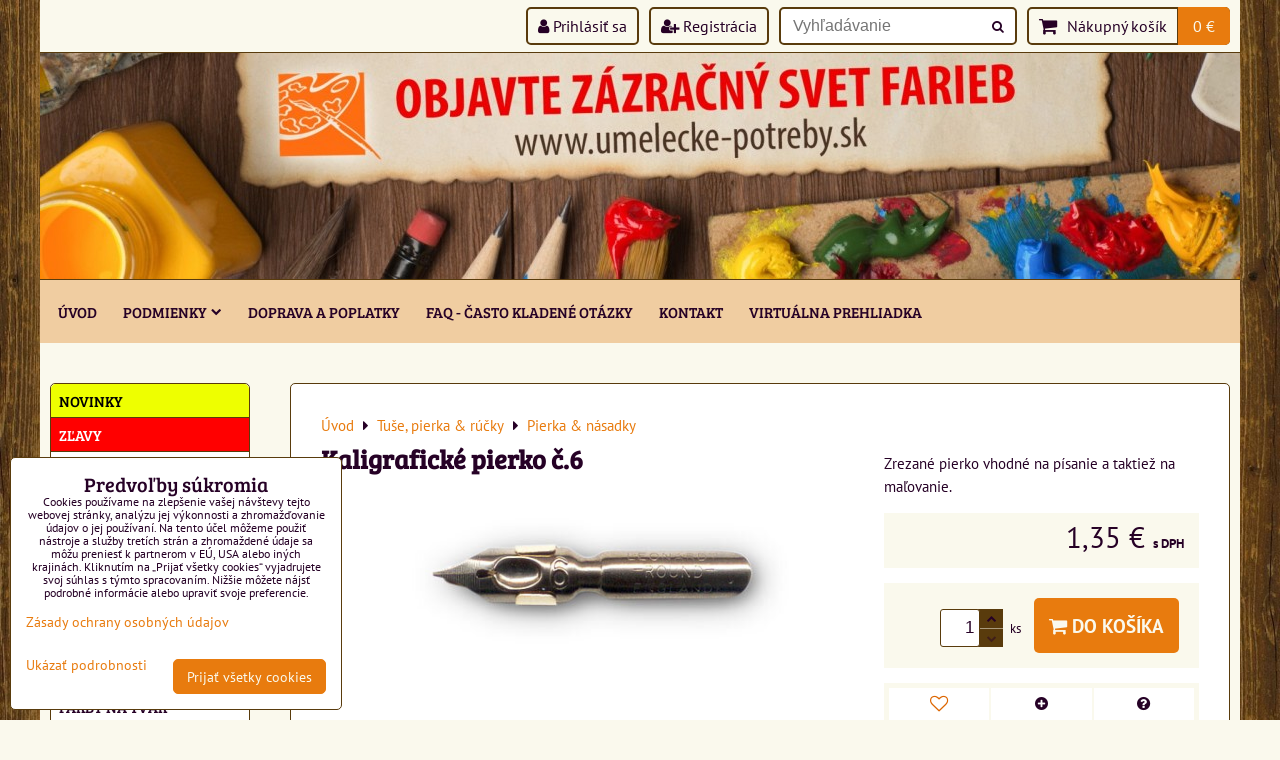

--- FILE ---
content_type: text/html; charset=UTF-8
request_url: https://www.umelecke-potreby.sk/p/563/kaligraficke-pierko-c6
body_size: 22616
content:
<!DOCTYPE html>
<html data-lang-code="sk" lang="sk" class="no-js" data-lssid="d46367db70e8">
    <head>
        <meta charset="utf-8">
                
        <title>Kaligrafické pierko č.6</title>
         
        <meta http-equiv="X-UA-Compatible" content="IE=edge,chrome=1">
	<meta name="MobileOptimized" content="width">
        <meta name="viewport" content="width=device-width,minimum-scale=1.0">
         
<script data-privacy-group="script">
var FloxSettings = {
'cartItems': {},'cartProducts': {},'cartType': "slider",'loginType': "slider",'regformType': "slider",'langVer': "" 
}; 
 
</script>
<script data-privacy-group="script">
FloxSettings.img_size = { 'min': "50x50",'small': "120x120",'medium': "440x440",'large': "800x800",'max': "1600x1600",'product_antn': "440x440",'product_detail': "800x800" };
</script>
    <template id="privacy_iframe_info">
    <div class="floxIframeBlockedInfo" data-func-text="Funkčné" data-analytic-text="Analytické" data-ad-text="Marketingové" data-nosnippet="1">
    <div class="floxIframeBlockedInfo__common">
        <div class="likeH3">Externý obsah je blokovaný Voľbami súkromia</div>
        <p>Prajete si načítať externý obsah?</p>
    </div>
    <div class="floxIframeBlockedInfo__youtube">
        <div class="likeH3">Videá Youtube sú blokované Voľbami súkromia</div>
        <p>Prajete si načítať Youtube video?</p>
    </div>
    <div class="floxIframeBlockedInfo__buttons">
        <button class="button floxIframeBlockedInfo__once">Povoliť tentokrát</button>
        <button class="button floxIframeBlockedInfo__always" >Povoliť a zapamätať - súhlas s druhom cookie: </button>
    </div>
    <a class="floxIframeBlockedLink__common" href=""><i class="fa fa-external-link"></i> Otvoriť obsah v novom okne</a>
    <a class="floxIframeBlockedLink__youtube" href=""><i class="fa fa-external-link"></i> Otvoriť video v novom okne</a>
</div>
</template>
<script type="text/javascript" data-privacy-group="script">
FloxSettings.options={},FloxSettings.options.MANDATORY=1,FloxSettings.options.FUNC=2,FloxSettings.options.ANALYTIC=4,FloxSettings.options.AD=8;
FloxSettings.options.fullConsent=15;FloxSettings.options.maxConsent=15;FloxSettings.options.consent=0,localStorage.getItem("floxConsent")&&(FloxSettings.options.consent=parseInt(localStorage.getItem("floxConsent")));FloxSettings.options.sync=1;FloxSettings.google_consent2_options={},FloxSettings.google_consent2_options.AD_DATA=1,FloxSettings.google_consent2_options.AD_PERSON=2;FloxSettings.google_consent2_options.consent = -2;const privacyIsYoutubeUrl=function(e){return e.includes("youtube.com/embed")||e.includes("youtube-nocookie.com/embed")},privacyIsGMapsUrl=function(e){return e.includes("google.com/maps/embed")||/maps\.google\.[a-z]{2,3}\/maps/i.test(e)},privacyGetPrivacyGroup=function(e){var t="";if(e.getAttribute("data-privacy-group")?t=e.getAttribute("data-privacy-group"):e.closest("*[data-privacy-group]")&&(t=e.closest("*[data-privacy-group]").getAttribute("data-privacy-group")),"IFRAME"===e.tagName){let r=e.src||"";privacyIsYoutubeUrl(r)&&(e.setAttribute("data-privacy-group","func"),t="func"),privacyIsGMapsUrl(r)&&(e.setAttribute("data-privacy-group","func"),t="func")}return"regular"===t&&(t="script"),t},privacyBlockScriptNode=function(e){e.type="javascript/blocked";let t=function(r){"javascript/blocked"===e.getAttribute("type")&&r.preventDefault(),e.removeEventListener("beforescriptexecute",t)};e.addEventListener("beforescriptexecute",t)},privacyHandleScriptTag=function(e){let t=privacyGetPrivacyGroup(e);if(t){if("script"===t)return;"mandatory"===t||"func"===t&&FloxSettings.options.consent&FloxSettings.options.FUNC||"analytic"===t&&FloxSettings.options.consent&FloxSettings.options.ANALYTIC||"ad"===t&&FloxSettings.options.consent&FloxSettings.options.AD||privacyBlockScriptNode(e)}else FloxSettings.options.allow_unclassified||privacyBlockScriptNode(e)},privacyShowPlaceholder=function(e){let t=privacyGetPrivacyGroup(e);var r=document.querySelector("#privacy_iframe_info").content.cloneNode(!0),i=r.querySelector(".floxIframeBlockedInfo__always");i.textContent=i.textContent+r.firstElementChild.getAttribute("data-"+t+"-text"),r.firstElementChild.setAttribute("data-"+t,"1"),r.firstElementChild.removeAttribute("data-func-text"),r.firstElementChild.removeAttribute("data-analytic-text"),r.firstElementChild.removeAttribute("data-ad-text");let o=e.parentNode.classList.contains("blockYoutube");if(e.style.height){let a=e.style.height,c=e.style.width;e.setAttribute("data-privacy-style-height",a),r.firstElementChild.style.setProperty("--iframe-h",a),r.firstElementChild.style.setProperty("--iframe-w",c),e.style.height="0"}else if(e.getAttribute("height")){let n=e.getAttribute("height").replace("px",""),l=e.getAttribute("width").replace("px","");e.setAttribute("data-privacy-height",n),n.includes("%")?r.firstElementChild.style.setProperty("--iframe-h",n):r.firstElementChild.style.setProperty("--iframe-h",n+"px"),l.includes("%")?r.firstElementChild.style.setProperty("--iframe-w",l):r.firstElementChild.style.setProperty("--iframe-w",l+"px"),e.setAttribute("height",0)}else if(o&&e.parentNode.style.maxHeight){let s=e.parentNode.style.maxHeight,p=e.parentNode.style.maxWidth;r.firstElementChild.style.setProperty("--iframe-h",s),r.firstElementChild.style.setProperty("--iframe-w",p)}let u=e.getAttribute("data-privacy-src")||"";privacyIsYoutubeUrl(u)?(r.querySelector(".floxIframeBlockedInfo__common").remove(),r.querySelector(".floxIframeBlockedLink__common").remove(),r.querySelector(".floxIframeBlockedLink__youtube").setAttribute("href",u.replace("/embed/","/watch?v="))):u?(r.querySelector(".floxIframeBlockedInfo__youtube").remove(),r.querySelector(".floxIframeBlockedLink__youtube").remove(),r.querySelector(".floxIframeBlockedLink__common").setAttribute("href",u)):(r.querySelector(".floxIframeBlockedInfo__once").remove(),r.querySelector(".floxIframeBlockedInfo__youtube").remove(),r.querySelector(".floxIframeBlockedLink__youtube").remove(),r.querySelector(".floxIframeBlockedLink__common").remove(),r.querySelector(".floxIframeBlockedInfo__always").classList.add("floxIframeBlockedInfo__always--reload")),e.parentNode.insertBefore(r,e.nextSibling),o&&e.parentNode.classList.add("blockYoutube--blocked")},privacyHidePlaceholderIframe=function(e){var t=e.nextElementSibling;if(t&&t.classList.contains("floxIframeBlockedInfo")){let r=e.parentNode.classList.contains("blockYoutube");r&&e.parentNode.classList.remove("blockYoutube--blocked"),e.getAttribute("data-privacy-style-height")?e.style.height=e.getAttribute("data-privacy-style-height"):e.getAttribute("data-privacy-height")?e.setAttribute("height",e.getAttribute("data-privacy-height")):e.classList.contains("invisible")&&e.classList.remove("invisible"),t.remove()}},privacyBlockIframeNode=function(e){var t=e.src||"";""===t&&e.getAttribute("data-src")&&(t=e.getAttribute("data-src")),e.setAttribute("data-privacy-src",t),e.removeAttribute("src"),!e.classList.contains("floxNoPrivacyPlaceholder")&&(!e.style.width||parseInt(e.style.width)>200)&&(!e.getAttribute("width")||parseInt(e.getAttribute("width"))>200)&&(!e.style.height||parseInt(e.style.height)>200)&&(!e.getAttribute("height")||parseInt(e.getAttribute("height"))>200)&&(!e.style.display||"none"!==e.style.display)&&(!e.style.visibility||"hidden"!==e.style.visibility)&&privacyShowPlaceholder(e)},privacyHandleIframeTag=function(e){let t=privacyGetPrivacyGroup(e);if(t){if("script"===t||"mandatory"===t)return;if("func"===t&&FloxSettings.options.consent&FloxSettings.options.FUNC)return;if("analytic"===t&&FloxSettings.options.consent&FloxSettings.options.ANALYTIC||"ad"===t&&FloxSettings.options.consent&FloxSettings.options.AD)return;privacyBlockIframeNode(e)}else{if(FloxSettings.options.allow_unclassified)return;privacyBlockIframeNode(e)}},privacyHandleYoutubeGalleryItem=function(e){if(!(FloxSettings.options.consent&FloxSettings.options.FUNC)){var t=e.closest(".gallery").getAttribute("data-preview-height"),r=e.getElementsByTagName("img")[0],i=r.getAttribute("src").replace(t+"/"+t,"800/800");r.classList.contains("flox-lazy-load")&&(i=r.getAttribute("data-src").replace(t+"/"+t,"800/800")),e.setAttribute("data-href",e.getAttribute("href")),e.setAttribute("href",i),e.classList.replace("ytb","ytbNoConsent")}},privacyBlockPrivacyElementNode=function(e){e.classList.contains("floxPrivacyPlaceholder")?(privacyShowPlaceholder(e),e.classList.add("invisible")):e.style.display="none"},privacyHandlePrivacyElementNodes=function(e){let t=privacyGetPrivacyGroup(e);if(t){if("script"===t||"mandatory"===t)return;if("func"===t&&FloxSettings.options.consent&FloxSettings.options.FUNC)return;if("analytic"===t&&FloxSettings.options.consent&FloxSettings.options.ANALYTIC||"ad"===t&&FloxSettings.options.consent&FloxSettings.options.AD)return;privacyBlockPrivacyElementNode(e)}else{if(FloxSettings.options.allow_unclassified)return;privacyBlockPrivacyElementNode(e)}};function privacyLoadScriptAgain(e){var t=document.getElementsByTagName("head")[0],r=document.createElement("script");r.src=e.getAttribute("src"),t.appendChild(r),e.parentElement.removeChild(e)}function privacyExecuteScriptAgain(e){var t=document.getElementsByTagName("head")[0],r=document.createElement("script");r.textContent=e.textContent,t.appendChild(r),e.parentElement.removeChild(e)}function privacyEnableScripts(){document.querySelectorAll('script[type="javascript/blocked"]').forEach(e=>{let t=privacyGetPrivacyGroup(e);(FloxSettings.options.consent&FloxSettings.options.ANALYTIC&&t.includes("analytic")||FloxSettings.options.consent&FloxSettings.options.AD&&t.includes("ad")||FloxSettings.options.consent&FloxSettings.options.FUNC&&t.includes("func"))&&(e.getAttribute("src")?privacyLoadScriptAgain(e):privacyExecuteScriptAgain(e))})}function privacyEnableIframes(){document.querySelectorAll("iframe[data-privacy-src]").forEach(e=>{let t=privacyGetPrivacyGroup(e);if(!(FloxSettings.options.consent&FloxSettings.options.ANALYTIC&&t.includes("analytic")||FloxSettings.options.consent&FloxSettings.options.AD&&t.includes("ad")||FloxSettings.options.consent&FloxSettings.options.FUNC&&t.includes("func")))return;privacyHidePlaceholderIframe(e);let r=e.getAttribute("data-privacy-src");e.setAttribute("src",r),e.removeAttribute("data-privacy-src")})}function privacyEnableYoutubeGalleryItems(){FloxSettings.options.consent&FloxSettings.options.FUNC&&(document.querySelectorAll(".ytbNoConsent").forEach(e=>{e.setAttribute("href",e.getAttribute("data-href")),e.classList.replace("ytbNoConsent","ytb")}),"function"==typeof initGalleryPlugin&&initGalleryPlugin())}function privacyEnableBlockedContent(e,t){document.querySelectorAll(".floxCaptchaCont").length&&(e&FloxSettings.options.FUNC)!=(t&FloxSettings.options.FUNC)?window.location.reload():(privacyEnableScripts(),privacyEnableIframes(),privacyEnableYoutubeGalleryItems(),"function"==typeof FloxSettings.privacyEnableScriptsCustom&&FloxSettings.privacyEnableScriptsCustom())}
function privacyUpdateConsent(){ if(FloxSettings.sklik&&FloxSettings.sklik.active){var e={rtgId:FloxSettings.sklik.seznam_retargeting_id,consent:FloxSettings.options.consent&&FloxSettings.options.consent&FloxSettings.options.ANALYTIC?1:0};"category"===FloxSettings.sklik.pageType?(e.category=FloxSettings.sklik.category,e.pageType=FloxSettings.sklik.pageType):"offerdetail"===FloxSettings.sklik.pagetype&&(e.itemId=FloxSettings.sklik.itemId,e.pageType=FloxSettings.sklik.pageType),window.rc&&window.rc.retargetingHit&&window.rc.retargetingHit(e)}"function"==typeof loadCartFromLS&&"function"==typeof saveCartToLS&&(loadCartFromLS(),saveCartToLS());}
const observer=new MutationObserver(e=>{e.forEach(({addedNodes:e})=>{e.forEach(e=>{if(FloxSettings.options.consent!==FloxSettings.options.maxConsent){if(1===e.nodeType&&"SCRIPT"===e.tagName)return privacyHandleScriptTag(e);if(1===e.nodeType&&"IFRAME"===e.tagName)return privacyHandleIframeTag(e);if(1===e.nodeType&&"A"===e.tagName&&e.classList.contains("ytb"))return privacyHandleYoutubeGalleryItem(e);if(1===e.nodeType&&"SCRIPT"!==e.tagName&&"IFRAME"!==e.tagName&&e.classList.contains("floxPrivacyElement"))return privacyHandlePrivacyElementNodes(e)}1===e.nodeType&&(e.classList.contains("mainPrivacyModal")||e.classList.contains("mainPrivacyBar"))&&(FloxSettings.options.consent>0&&!FloxSettings.options.forceShow&&-1!==FloxSettings.google_consent2_options.consent?e.style.display="none":FloxSettings.options.consent>0&&-1===FloxSettings.google_consent2_options.consent?e.classList.add("hideBWConsentOptions"):-1!==FloxSettings.google_consent2_options.consent&&e.classList.add("hideGC2ConsentOptions"))})})});observer.observe(document.documentElement,{childList:!0,subtree:!0}),document.addEventListener("DOMContentLoaded",function(){observer.disconnect()});const createElementBackup=document.createElement;document.createElement=function(...e){if("script"!==e[0].toLowerCase())return createElementBackup.bind(document)(...e);let n=createElementBackup.bind(document)(...e);return n.setAttribute("data-privacy-group","script"),n};
</script>

<meta name="referrer" content="no-referrer-when-downgrade">


<link rel="canonical" href="https://www.umelecke-potreby.sk/p/563/kaligraficke-pierko-c6">
    

<style itemscope itemtype="https://schema.org/WebPage" itemref="p1a p1b p1c"></style> 
<meta id="p1a" itemprop="name" content="Kaligrafické pierko č.6">
<meta id="p1b" itemprop="description" content="">  
<meta property="og:title" content="Kaligrafické pierko č.6">

<meta property="og:url" content="https://www.umelecke-potreby.sk/p/563/kaligraficke-pierko-c6">
<meta property="og:description" content="">

<meta name="twitter:card" content="summary_large_image">
<meta name="twitter:title" content="Kaligrafické pierko č.6">
<meta name="twitter:description" content="">

    <meta property="og:locale" content="sk_SK">

    <meta property="og:type" content="product">
    <meta id="p1c" itemprop="image" content="https://www.umelecke-potreby.sk/resize/e/440/440/files/pierka/kaligraficke-6.jpg">
    <meta property="og:image" content="https://www.umelecke-potreby.sk/resize/e/1200/630/files/pierka/kaligraficke-6.jpg">  
    <meta name="twitter:image" content="https://www.umelecke-potreby.sk/resize/e/1200/630/files/pierka/kaligraficke-6.jpg">
    <link href="https://www.umelecke-potreby.sk/resize/e/440/440/files/pierka/kaligraficke-6.jpg" rel="previewimage">


<link rel="dns-prefetch" href="https://www.biznisweb.sk">
<link rel="preconnect" href="https://www.biznisweb.sk/" crossorigin>
<style type="text/css">
        

@font-face { 
  font-family: 'Bree Serif';
  font-style: normal;
  font-display: swap;
  font-weight: 400;
  src: local(''),
       url('https://www.biznisweb.sk/templates/bw-fonts/bree-serif-v17-latin-ext_latin-regular.woff2') format('woff2'),
       url('https://www.biznisweb.sk/templates/bw-fonts/bree-serif-v17-latin-ext_latin-regular.woff') format('woff');
}

@font-face {
  font-family: 'PT Sans';
  font-style: normal;
  font-display: swap;
  font-weight: 400;
  src: local(''),
       url('https://www.biznisweb.sk/templates/bw-fonts/pt-sans-v17-latin-ext_latin-regular.woff2') format('woff2'),
       url('https://www.biznisweb.sk/templates/bw-fonts/pt-sans-v17-latin-ext_latin-regular.woff') format('woff');
}


@font-face {
  font-family: 'PT Sans';
  font-style: normal;
  font-display: swap;
  font-weight: 700;
  src: local(''),
       url('https://www.biznisweb.sk/templates/bw-fonts/pt-sans-v17-latin-ext_latin-700.woff2') format('woff2'),
       url('https://www.biznisweb.sk/templates/bw-fonts/pt-sans-v17-latin-ext_latin-700.woff') format('woff');
}
</style>

<link rel="preload" href="/erp-templates/skins/flat/universal/fonts/fontawesome-webfont.woff2" as="font" type="font/woff2" crossorigin>
<link href="/erp-templates/260116130455/universal.css" rel="stylesheet" type="text/css" media="all">  




<script data-privacy-group="mandatory">
    FloxSettings.trackerData = {
                    'cartIds': []
            };
    </script> 
    <link rel="shortcut icon" href="/files/favicon2017-01-12-20-59-37.ico">
    <link rel="icon" href="/files/favicon2017-01-12-20-59-37.ico?refresh" type="image/x-icon">

</head>
<body class="">    
    
    <noscript class="noprint">
        <div id="noscript">
            Javascript není prohlížečem podporován nebo je vypnutý. Pro zobrazení stránky tak, jak byla zamýšlena, použijte prohlížeč s podporou JavaScript.
            <br>Pomoc: <a href="https://www.enable-javascript.com/" target="_blank">Enable-Javascript.com</a>.
        </div> 
    </noscript>
        
    
    <div class="oCont remodal-bg">
                        <header class="header_top noprint">
                <div class="header-grid header-grid--8 header-grid--header_all_1200">
    
    
    
        <div id="hg-top-content" class="top-content">   
        <div id="hg-account" class="top-content__item top-content__item--left">
                        <div class="hover-button hover-button--mobile-only hover-button--content-width-auto">    
        <span class="hover-button__button hover-button__style">
            <i class="fa fa-user-circle-o hover-button__icon"></i>
            <span class="hover-button__icon-text">Panel používateľa</span>
        </span>
        <div class="hover-button__content hover-button__content--left">
            <ul class="hover-button__content-list">
                                    <li><a class="hover-button__style sliderLoginActivator" href="/e/login"><i class="fa fa-user"></i> Prihlásiť sa</a></li> 
                                                    <li><a class="hover-button__style sliderRegisterActivator" href="/e/account/register"><i class="fa fa-user-plus"></i> Registrácia</a></li>
                            </ul>
        </div>
        <span class="hover-button__overlay"></span>        
    </div>
    

        </div>
        <div id="hg-search" class="top-content__item">
                <div class="hover-button hover-button--mobile-only">
    <span class="hover-button__button hover-button__style" href="/e/search">
        <i class="fa fa-search hover-button__icon"></i>
        <span class="hover-button__icon-text"><label for="small-search">Vyhľadávanie</label></span>
    </span>
    <div class="hover-button__content">
        <form action="/e/search" method="get" class="siteSearchForm">
            <div class="siteSearchCont hover-button__search">
                    <input data-pages="Stránky" data-products="Produkty" data-categories="Kategórie" data-news="Novinky" data-brands="Výrobca"
                           class="siteSearchInput" id="small-search" 
                           placeholder="Vyhľadávanie" name="word" type="text" value="">
                    <button type="submit"><span class="invisible">Hľadať</span><i class="fa fa-search"></i></button>
            </div>
        </form>
    </div>
    <span class="hover-button__overlay"></span>            
</div>

        </div>
        <div id="hg-cart" class="top-content__item">
                     
            <div class="hover-button hover-button--no-content hover-button--cart"> 
    <a href="/e/cart/index" class="hover-button__button hover-button__style sliderCartActivator">
        <i class="fa fa-shopping-cart hover-button__icon"></i>
        <span class="hover-button__icon-text smallCartTitleText">Nákupný košík</span>
        <span class="hover-button__icon-text hover-button__icon-styled-text smallCartTitleText smallCartPrice" data-pieces="0">0 €</span>
    </a>
</div>
                
        </div>
        <div id="hg-langs" class="top-content__item">
            
        </div>
    </div>


    
        <div id="hg-banner">
        <div id="banner">
            <img class="contentShaper" alt="blank" src="/resize/1200/226/blank.png">    
            <div id="box-id-header" class="pagebox">
                                                        <div id="block-709" class="blockSlider blockSliderMobile boxSimple noprint">
                    <div id="sequence709" class="contentSlider sliderThemearrows"
         data-height="226" data-theme="arrows" data-effect="slideright" data-period="7"
         >
            <div class="contentShaper" style="width: 1200px;">
                <div style="padding-bottom: 18.833333333333%;"></div>
            </div>
            <ul class="sequence-canvas sliderEffectslideright">
                                                            
                <li>
                                            <div class="contentSliderImg contentSliderFrame1">
                                                        <a href="/" title="titul">
                                                        <picture>
                                                                                                                                                                                                                        
                                    <source srcset="/resize/k/450/450/files/wood-background-web-1200x227.jpg" media="(max-width: 450px)">
                                                                <img src="/resize/e/1200/10000/files/wood-background-web-1200x227.jpg" alt="titul">
                            </picture>
                                                        </a>
                                                    </div>
                                                        </li>
                    </ul>

            </div>
</div>

                        </div>
        </div>
    </div>

    <div id="hg-menu" class="header-menu header-menu--left">
            <nav id="main-menu">
        <div class="menuCont clear">
                                    <div class="productsMenuCont menuCont invisible">
                        <span class="button menuButton"><i class="fa fa-bars"></i> Produkty</span>
                             
                            
                
            <ul class="dropside">
                    <li class="menuItem">
                <a class="menuLink" href="/c/novinky-v-e-shope"
                   >
                                            
                        NOVINKY
                                        </a>
                            </li>
                    <li class="menuItem">
                <a class="menuLink" href="/c/zlavy-v-e-shope"
                   >
                                            
                        ZĽAVY
                                        </a>
                            </li>
                    <li class="menuItem">
                <a class="menuLink" href="/c/malovanie-podla-cisel"
                   >
                                            
                        Maľovanie podľa čísel
                                        </a>
                            </li>
                    <li class="menuItem">
                <a class="menuLink" href="/c/vyskrabavacie-obrazky"
                   >
                                            
                        Vyškrabávacie obrázky
                                        </a>
                            </li>
                    <li class="menuItem ancestor">
                <a class="menuLink needsclick" href="/c/akrylove-farby"
                   >
                                            
                        Akrylové farby
                        <i class="menuChevron fa fa-chevron-right"></i>                </a>
                                                                 
                            
                
            <ul class="submenu level1">
                    <li class="menuItem">
                <a class="menuLink" href="/c/akrylove-farby/louvre-akrylove-farby"
                   >
                                            
                        Louvre
                                        </a>
                            </li>
                    <li class="menuItem">
                <a class="menuLink" href="/c/akrylove-farby/koh-i-noor-akrylova-farba"
                   >
                                            
                        Koh-i-noor
                                        </a>
                            </li>
                    <li class="menuItem">
                <a class="menuLink" href="/c/akrylove-farby/lukas-akrylova-farba"
                   >
                                            
                        Lukas metalické
                                        </a>
                            </li>
                    <li class="menuItem">
                <a class="menuLink" href="/c/akrylove-farby/maxima-akrylova-farba"
                   >
                                            
                        Maxima metalické
                                        </a>
                            </li>
                    <li class="menuItem">
                <a class="menuLink" href="/c/akrylove-farby/lukas-cryl-studio-profi"
                   >
                                            
                        Lukas Cryl Studio profi
                                        </a>
                            </li>
                    <li class="menuItem">
                <a class="menuLink" href="/c/akrylove-farby/lukas-terzia"
                   >
                                            
                        Lukas Terzia
                                        </a>
                            </li>
                    <li class="menuItem">
                <a class="menuLink" href="/c/akrylove-farby/loop-akrylovy-fsrebny-sprej"
                   >
                                            
                        Loop - akrylový farebný sprej
                                        </a>
                            </li>
                    <li class="menuItem">
                <a class="menuLink" href="/c/akrylove-farby/sady-akrylovych-farieb"
                   >
                                            
                        Sady akrylových farieb
                                        </a>
                            </li>
                    <li class="menuItem">
                <a class="menuLink" href="/c/akrylove-farby/hobby-akrylove-farby"
                   >
                                            
                        Hobby akrylové farby
                                        </a>
                            </li>
                    <li class="menuItem">
                <a class="menuLink" href="/c/akrylove-farby/akrylove-reliefne-pasty-tmely"
                   >
                                            
                        Akrylové reliéfne pasty/tmely
                                        </a>
                            </li>
                </ul>
       
                
                                                </li>
                    <li class="menuItem ancestor">
                <a class="menuLink needsclick" href="/c/akvarelove-farby"
                   >
                                            
                        Akvarelové farby
                        <i class="menuChevron fa fa-chevron-right"></i>                </a>
                                                                 
                            
                
            <ul class="submenu level1">
                    <li class="menuItem">
                <a class="menuLink" href="/c/akvarelove-farby/umton-akvarelove-farby"
                   >
                                            
                        Umton
                                        </a>
                            </li>
                    <li class="menuItem">
                <a class="menuLink" href="/c/akvarelove-farby/sady-akvarelovych-farieb"
                   >
                                            
                        Sady akvarelových farieb
                                        </a>
                            </li>
                </ul>
       
                
                                                </li>
                    <li class="menuItem ancestor">
                <a class="menuLink needsclick" href="/c/olejove-farby"
                   >
                                            
                        Olejové farby
                        <i class="menuChevron fa fa-chevron-right"></i>                </a>
                                                                 
                            
                
            <ul class="submenu level1">
                    <li class="menuItem">
                <a class="menuLink" href="/c/olejove-farby/umton-olejove-farby"
                   >
                                            
                        Umton
                                        </a>
                            </li>
                    <li class="menuItem">
                <a class="menuLink" href="/c/olejove-farby/lukas-berlin-vodou-rieditelna-farba"
                   >
                                            
                        LUKAS Berlin
                                        </a>
                            </li>
                    <li class="menuItem">
                <a class="menuLink" href="/c/olejove-farby/sady-olejovych-farieb"
                   >
                                            
                        Sady olejových farieb
                                        </a>
                            </li>
                </ul>
       
                
                                                </li>
                    <li class="menuItem ancestor">
                <a class="menuLink needsclick" href="/c/temperove-farby"
                   >
                                            
                        Temperové farby
                        <i class="menuChevron fa fa-chevron-right"></i>                </a>
                                                                 
                            
                
            <ul class="submenu level1">
                    <li class="menuItem">
                <a class="menuLink" href="/c/temperove-farby/umton-temperove-farby"
                   >
                                            
                        Umton
                                        </a>
                            </li>
                    <li class="menuItem">
                <a class="menuLink" href="/c/temperove-farby/koh-i-noor-16ml-temperove-farby"
                   >
                                            
                        Koh-i-noor 16ml
                                        </a>
                            </li>
                    <li class="menuItem">
                <a class="menuLink" href="/c/temperove-farby/koh-i-noor-250ml-temperove-farby"
                   >
                                            
                        Koh-i-noor 250ml
                                        </a>
                            </li>
                    <li class="menuItem">
                <a class="menuLink" href="/c/temperove-farby/milan-125ml-temperove-farby"
                   >
                                            
                        Milan 125ml
                                        </a>
                            </li>
                    <li class="menuItem">
                <a class="menuLink" href="/c/temperove-farby/lefranc-bourgeois-temperova-farba-500ml"
                   >
                                            
                        Lefranc & Bourgeois 500ml
                                        </a>
                            </li>
                    <li class="menuItem">
                <a class="menuLink" href="/c/temperove-farby/pebeo-1000ml"
                   >
                                            
                        Pébéo 1000ml
                                        </a>
                            </li>
                    <li class="menuItem">
                <a class="menuLink" href="/c/temperove-farby/jovi-250-1000ml"
                   >
                                            
                        Jovi 250/1000ml
                                        </a>
                            </li>
                    <li class="menuItem">
                <a class="menuLink" href="/c/temperove-farby/sady-temperovych-farieb"
                   >
                                            
                        Sady temperových farieb
                                        </a>
                            </li>
                </ul>
       
                
                                                </li>
                    <li class="menuItem">
                <a class="menuLink" href="/c/farby-na-sklo"
                   >
                                            
                        Farby na sklo
                                        </a>
                            </li>
                    <li class="menuItem">
                <a class="menuLink" href="/c/farby-na-tvar-snazaroo"
                   >
                                            
                        Farby na tvár Snazaroo
                                        </a>
                            </li>
                    <li class="menuItem">
                <a class="menuLink" href="/c/farby-na-textil-hodvab"
                   >
                                            
                        Farby na textil & hodváb
                                        </a>
                            </li>
                    <li class="menuItem ancestor">
                <a class="menuLink needsclick" href="/c/stetce-palety"
                   >
                                            
                        Štetce & palety
                        <i class="menuChevron fa fa-chevron-right"></i>                </a>
                                                                 
                            
                
            <ul class="submenu level1">
                    <li class="menuItem">
                <a class="menuLink" href="/c/stetce-palety/stetce-ploche"
                   >
                                            
                        Štetce ploché
                                        </a>
                            </li>
                    <li class="menuItem">
                <a class="menuLink" href="/c/stetce-palety/stetce-okruhle"
                   >
                                            
                        Štetce okrúhle
                                        </a>
                            </li>
                    <li class="menuItem">
                <a class="menuLink" href="/c/stetce-palety/stetce-specialne"
                   >
                                            
                        Štetce špeciálne
                                        </a>
                            </li>
                    <li class="menuItem">
                <a class="menuLink" href="/c/stetce-palety/stetce-bob-ross"
                   >
                                            
                        Štetce Bob Ross
                                        </a>
                            </li>
                    <li class="menuItem">
                <a class="menuLink" href="/c/stetce-palety/stetce-sady"
                   >
                                            
                        Štetce sady
                                        </a>
                            </li>
                    <li class="menuItem">
                <a class="menuLink" href="/c/stetce-palety/maliarske-palety"
                   >
                                            
                        Palety
                                        </a>
                            </li>
                    <li class="menuItem">
                <a class="menuLink" href="/c/stetce-palety/pomocky-k-stetcom"
                   >
                                            
                        Pomôcky k štetcom
                                        </a>
                            </li>
                </ul>
       
                
                                                </li>
                    <li class="menuItem ancestor">
                <a class="menuLink needsclick" href="/c/pripravky-pre-malbu-lepidla-selak"
                   >
                                            
                        Prípravky pre maľbu, lepidlá & šelak
                        <i class="menuChevron fa fa-chevron-right"></i>                </a>
                                                                 
                            
                
            <ul class="submenu level1">
                    <li class="menuItem">
                <a class="menuLink" href="/c/pripravky-pre-malbu-lepidla-selak/pripravky-na-olej"
                   >
                                            
                        Prípravky na olej
                                        </a>
                            </li>
                    <li class="menuItem">
                <a class="menuLink" href="/c/pripravky-pre-malbu-lepidla-selak/pripravky-na-akryl"
                   >
                                            
                        Prípravky na akryl
                                        </a>
                            </li>
                    <li class="menuItem">
                <a class="menuLink" href="/c/pripravky-pre-malbu-lepidla-selak/pripravky-na-akvarel"
                   >
                                            
                        Prípravky na akvarel
                                        </a>
                            </li>
                    <li class="menuItem">
                <a class="menuLink" href="/c/pripravky-pre-malbu-lepidla-selak/pripravky-na-pastel"
                   >
                                            
                        Prípravky na pastel
                                        </a>
                            </li>
                    <li class="menuItem">
                <a class="menuLink" href="/c/pripravky-pre-malbu-lepidla-selak/pripravky-v-spreji"
                   >
                                            
                        Prípravky v spreji
                                        </a>
                            </li>
                    <li class="menuItem">
                <a class="menuLink" href="/c/pripravky-pre-malbu-lepidla-selak/podkladova-farba-seps"
                   >
                                            
                        Podkladová farba - Šeps
                                        </a>
                            </li>
                    <li class="menuItem">
                <a class="menuLink" href="/c/pripravky-pre-malbu-lepidla-selak/zaverecny-lak"
                   >
                                            
                        Záverečné laky
                                        </a>
                            </li>
                    <li class="menuItem">
                <a class="menuLink" href="/c/pripravky-pre-malbu-lepidla-selak/selak"
                   >
                                            
                        Šelak
                                        </a>
                            </li>
                    <li class="menuItem">
                <a class="menuLink" href="/c/pripravky-pre-malbu-lepidla-selak/pripravky-rozne"
                   >
                                            
                        Prípravky rôzne
                                        </a>
                            </li>
                    <li class="menuItem">
                <a class="menuLink" href="/c/pripravky-pre-malbu-lepidla-selak/lepidla"
                   >
                                            
                        Lepidlá
                                        </a>
                            </li>
                </ul>
       
                
                                                </li>
                    <li class="menuItem">
                <a class="menuLink" href="/c/spachtle"
                   >
                                            
                        Špachtle
                                        </a>
                            </li>
                    <li class="menuItem ancestor">
                <a class="menuLink needsclick" href="/c/maliarske-stojany-rysovacie-dosky"
                   >
                                            
                        Maliarské stojany & rysovacie dosky
                        <i class="menuChevron fa fa-chevron-right"></i>                </a>
                                                                 
                            
                
            <ul class="submenu level1">
                    <li class="menuItem">
                <a class="menuLink" href="/c/maliarske-stojany-rysovacie-dosky/maliarske-drevene-stojany"
                   >
                                            
                        Maliarske drevené stojany
                                        </a>
                            </li>
                    <li class="menuItem">
                <a class="menuLink" href="/c/maliarske-stojany-rysovacie-dosky/rysovacie-dosky"
                   >
                                            
                        Rysovacie dosky
                                        </a>
                            </li>
                    <li class="menuItem">
                <a class="menuLink" href="/c/maliarske-stojany-rysovacie-dosky/obaly-na-rys-dosku"
                   >
                                            
                        Obaly na rys. dosku
                                        </a>
                            </li>
                    <li class="menuItem">
                <a class="menuLink" href="/c/maliarske-stojany-rysovacie-dosky/pravitka-prilozniky"
                   >
                                            
                        Pravítka / príložníky
                                        </a>
                            </li>
                </ul>
       
                
                                                </li>
                    <li class="menuItem ancestor">
                <a class="menuLink needsclick" href="/c/maliarske-platna-lepenky-listy"
                   >
                                            
                        Maliarske plátna, lepenky & lišty
                        <i class="menuChevron fa fa-chevron-right"></i>                </a>
                                                                 
                            
                
            <ul class="submenu level1">
                    <li class="menuItem">
                <a class="menuLink" href="/c/maliarske-platna-lepenky-listy/metraz"
                   >
                                            
                        Metráž
                                        </a>
                            </li>
                    <li class="menuItem">
                <a class="menuLink" href="/c/maliarske-platna-lepenky-listy/napnute-platno-na-rame"
                   >
                                            
                        Napnuté plátno
                                        </a>
                            </li>
                    <li class="menuItem">
                <a class="menuLink" href="/c/maliarske-platna-lepenky-listy/napinacie-listy"
                   >
                                            
                        Napínacie lišty
                                        </a>
                            </li>
                    <li class="menuItem">
                <a class="menuLink" href="/c/maliarske-platna-lepenky-listy/sepsovane-platno-na-lepenke"
                   >
                                            
                        Šepsované plátno na lepenke
                                        </a>
                            </li>
                </ul>
       
                
                                                </li>
                    <li class="menuItem">
                <a class="menuLink" href="/c/pigmenty"
                   >
                                            
                        Pigmenty
                                        </a>
                            </li>
                    <li class="menuItem">
                <a class="menuLink" href="/c/sablony"
                   >
                                            
                        Šablóny
                                        </a>
                            </li>
                    <li class="menuItem">
                <a class="menuLink" href="/c/knihy"
                   >
                                            
                        Knihy & omaľovánky
                                        </a>
                            </li>
                    <li class="menuItem ancestor">
                <a class="menuLink needsclick" href="/c/grafika-rydla-dlatka-valceky-farby-a-lino"
                   >
                                            
                        Grafika - rydlá, dlátka, valčeky, farby & lino
                        <i class="menuChevron fa fa-chevron-right"></i>                </a>
                                                                 
                            
                
            <ul class="submenu level1">
                    <li class="menuItem">
                <a class="menuLink" href="/c/grafika-rydla-dlatka-valceky-farby-a-lino/rydla-na-linoryt"
                   >
                                            
                        Rydlá na linoryt
                                        </a>
                            </li>
                    <li class="menuItem">
                <a class="menuLink" href="/c/grafika-rydla-dlatka-valceky-farby-a-lino/rezbarske-dlatka"
                   >
                                            
                        Rezbárske dlátka
                                        </a>
                            </li>
                    <li class="menuItem">
                <a class="menuLink" href="/c/grafika-rydla-dlatka-valceky-farby-a-lino/valceky-na-linoryt"
                   >
                                            
                        Valčeky
                                        </a>
                            </li>
                    <li class="menuItem">
                <a class="menuLink" href="/c/grafika-rydla-dlatka-valceky-farby-a-lino/linoleum"
                   >
                                            
                        Linoleum
                                        </a>
                            </li>
                    <li class="menuItem">
                <a class="menuLink" href="/c/grafika-rydla-dlatka-valceky-farby-a-lino/farby-na-grafiku"
                   >
                                            
                        Farby na grafiku
                                        </a>
                            </li>
                    <li class="menuItem">
                <a class="menuLink" href="/c/grafika-rydla-dlatka-valceky-farby-a-lino/graficke-lisy"
                   >
                                            
                        Grafické lisy
                                        </a>
                            </li>
                </ul>
       
                
                                                </li>
                    <li class="menuItem ancestor">
                <a class="menuLink needsclick" href="/c/skicare-papiere"
                   >
                                            
                        Skicáre & papiere
                        <i class="menuChevron fa fa-chevron-right"></i>                </a>
                                                                 
                            
                
            <ul class="submenu level1">
                    <li class="menuItem">
                <a class="menuLink" href="/c/skicare-papiere/mokre-techniky"
                   >
                                            
                        Mokré techniky
                                        </a>
                            </li>
                    <li class="menuItem">
                <a class="menuLink" href="/c/skicare-papiere/suche-techniky"
                   >
                                            
                        Suché techniky
                                        </a>
                            </li>
                    <li class="menuItem">
                <a class="menuLink" href="/c/skicare-papiere/farebny-papier"
                   >
                                            
                        Farebný papier
                                        </a>
                            </li>
                    <li class="menuItem">
                <a class="menuLink" href="/c/skicare-papiere/quilling-rulickovanie"
                   >
                                            
                        Quilling / ruličkovanie
                                        </a>
                            </li>
                    <li class="menuItem">
                <a class="menuLink" href="/c/skicare-papiere/specialny-papier"
                   >
                                            
                        Špeciálny papier
                                        </a>
                            </li>
                    <li class="menuItem">
                <a class="menuLink" href="/c/skicare-papiere/skolsky-papier"
                   >
                                            
                        Školský papier
                                        </a>
                            </li>
                    <li class="menuItem">
                <a class="menuLink" href="/c/skicare-papiere/rolky-papiera"
                   >
                                            
                        Rolky papiera
                                        </a>
                            </li>
                    <li class="menuItem">
                <a class="menuLink" href="/c/skicare-papiere/pasparty"
                   >
                                            
                        Pasparty
                                        </a>
                            </li>
                </ul>
       
                
                                                </li>
                    <li class="menuItem ancestor">
                <a class="menuLink needsclick" href="/c/modelovanie"
                   >
                                            
                        Modelovanie
                        <i class="menuChevron fa fa-chevron-right"></i>                </a>
                                                                 
                            
                
            <ul class="submenu level1">
                    <li class="menuItem ancestor">
                <a class="menuLink needsclick" href="/c/modelovanie/fimo"
                   >
                                            
                        FIMO
                        <i class="menuChevron fa fa-chevron-right"></i>                </a>
                                                                 
                            
                
            <ul class="submenu level2">
                    <li class="menuItem">
                <a class="menuLink" href="/c/modelovanie/fimo/fimo-soft"
                   >
                                            
                        FIMO soft
                                        </a>
                            </li>
                    <li class="menuItem">
                <a class="menuLink" href="/c/modelovanie/fimo/fimo-effect"
                   >
                                            
                        FIMO effect
                                        </a>
                            </li>
                    <li class="menuItem">
                <a class="menuLink" href="/c/modelovanie/fimo/fimo-koza"
                   >
                                            
                        FIMO koža
                                        </a>
                            </li>
                    <li class="menuItem">
                <a class="menuLink" href="/c/modelovanie/fimo/fimo-pomocky"
                   >
                                            
                        FIMO pomôcky
                                        </a>
                            </li>
                    <li class="menuItem">
                <a class="menuLink" href="/c/modelovanie/fimo/fimo-sady"
                   >
                                            
                        FIMO sady
                                        </a>
                            </li>
                </ul>
       
                
                                                </li>
                    <li class="menuItem">
                <a class="menuLink" href="/c/modelovanie/umelecke-modelovacie-hmoty"
                   >
                                            
                        Umelecké modelovacie hmoty
                                        </a>
                            </li>
                    <li class="menuItem">
                <a class="menuLink" href="/c/modelovanie/skolske-modelovacie-hmoty"
                   >
                                            
                        Školské model. hmoty
                                        </a>
                            </li>
                    <li class="menuItem">
                <a class="menuLink" href="/c/modelovanie/modelovacie-tvoritka"
                   >
                                            
                        Modelovacie tvorítka
                                        </a>
                            </li>
                    <li class="menuItem">
                <a class="menuLink" href="/c/modelovanie/modelovacie-podlozky"
                   >
                                            
                        Modelovacie podložky
                                        </a>
                            </li>
                    <li class="menuItem">
                <a class="menuLink" href="/c/modelovanie/silikonove-formy"
                   >
                                            
                        Silikónové formy
                                        </a>
                            </li>
                </ul>
       
                
                                                </li>
                    <li class="menuItem ancestor">
                <a class="menuLink needsclick" href="/c/pastel"
                   >
                                            
                        Pastel
                        <i class="menuChevron fa fa-chevron-right"></i>                </a>
                                                                 
                            
                
            <ul class="submenu level1">
                    <li class="menuItem">
                <a class="menuLink" href="/c/pastel/suchy-pastel"
                   >
                                            
                        Suchý pastel
                                        </a>
                            </li>
                    <li class="menuItem">
                <a class="menuLink" href="/c/pastel/suchy-pastel-v-ceruzke"
                   >
                                            
                        Suchý pastel v ceruzke
                                        </a>
                            </li>
                    <li class="menuItem">
                <a class="menuLink" href="/c/pastel/mastny-pastel"
                   >
                                            
                        Mastný pastel
                                        </a>
                            </li>
                </ul>
       
                
                                                </li>
                    <li class="menuItem">
                <a class="menuLink" href="/c/umelecke-fixy"
                   >
                                            
                        Umelecké fixy
                                        </a>
                            </li>
                    <li class="menuItem ancestor submenuActive">
                <a class="menuLink select needsclick" href="/c/tuse-pierka-a-rucky"
                   >
                                            
                        Tuše, pierka & rúčky
                        <i class="menuChevron fa fa-chevron-right"></i>                </a>
                                                                 
                            
                
            <ul class="submenu level1">
                    <li class="menuItem">
                <a class="menuLink" href="/c/tuse-pierka-a-rucky/tuse"
                   >
                                            
                        Tuše
                                        </a>
                            </li>
                    <li class="menuItem submenuActive">
                <a class="menuLink select" href="/c/tuse-pierka-a-rucky/pierka-a-nasadky"
                   >
                                            
                        Pierka & násadky
                                        </a>
                            </li>
                </ul>
       
                
                                                </li>
                    <li class="menuItem ancestor">
                <a class="menuLink needsclick" href="/c/ceruzky-uhliky"
                   >
                                            
                        Ceruzky & uhlíky
                        <i class="menuChevron fa fa-chevron-right"></i>                </a>
                                                                 
                            
                
            <ul class="submenu level1">
                    <li class="menuItem">
                <a class="menuLink" href="/c/ceruzky-uhliky/ceruzky"
                   >
                                            
                        Ceruzky
                                        </a>
                            </li>
                    <li class="menuItem">
                <a class="menuLink" href="/c/ceruzky-uhliky/sady-ceruziek"
                   >
                                            
                        Sady ceruziek
                                        </a>
                            </li>
                    <li class="menuItem">
                <a class="menuLink" href="/c/ceruzky-uhliky/uhliky"
                   >
                                            
                        Uhlíky
                                        </a>
                            </li>
                </ul>
       
                
                                                </li>
                    <li class="menuItem ancestor">
                <a class="menuLink needsclick" href="/c/pastelky-umelecke-a-skolske"
                   >
                                            
                        Pastelky 
                        <i class="menuChevron fa fa-chevron-right"></i>                </a>
                                                                 
                            
                
            <ul class="submenu level1">
                    <li class="menuItem">
                <a class="menuLink" href="/c/pastelky-umelecke-a-skolske/derwent-pastelky"
                   >
                                            
                        Derwent
                                        </a>
                            </li>
                    <li class="menuItem">
                <a class="menuLink" href="/c/pastelky-umelecke-a-skolske/faber-castell-pastelky"
                   >
                                            
                        Faber-Castell
                                        </a>
                            </li>
                    <li class="menuItem">
                <a class="menuLink" href="/c/pastelky-umelecke-a-skolske/umelecke-pastelky-polycolor"
                   >
                                            
                        Koh-i-noor Umelecké
                                        </a>
                            </li>
                    <li class="menuItem">
                <a class="menuLink" href="/c/pastelky-umelecke-a-skolske/umelecke-akvarelove-pastelky"
                   >
                                            
                        Koh-i-noor Akvarelové
                                        </a>
                            </li>
                    <li class="menuItem">
                <a class="menuLink" href="/c/pastelky-umelecke-a-skolske/trojhranne-pastelky-koh-i-noor"
                   >
                                            
                        Koh-i-noor Trojhranné
                                        </a>
                            </li>
                    <li class="menuItem">
                <a class="menuLink" href="/c/pastelky-umelecke-a-skolske/progresso-pastelky"
                   >
                                            
                        Koh-i-noor Progresso
                                        </a>
                            </li>
                    <li class="menuItem">
                <a class="menuLink" href="/c/pastelky-umelecke-a-skolske/skolske-pastelky"
                   >
                                            
                        Školské pastelky
                                        </a>
                            </li>
                </ul>
       
                
                                                </li>
                    <li class="menuItem">
                <a class="menuLink" href="/c/decoupage-servitkova-technika"
                   >
                                            
                        Decoupage - servítková technika
                                        </a>
                            </li>
                    <li class="menuItem ancestor">
                <a class="menuLink needsclick" href="/c/rozne-pomocky"
                   >
                                            
                        Pomôcky
                        <i class="menuChevron fa fa-chevron-right"></i>                </a>
                                                                 
                            
                
            <ul class="submenu level1">
                    <li class="menuItem">
                <a class="menuLink" href="/c/rozne-pomocky/gumy"
                   >
                                            
                        Gumy
                                        </a>
                            </li>
                    <li class="menuItem">
                <a class="menuLink" href="/c/rozne-pomocky/struhadla"
                   >
                                            
                        Strúhadlá
                                        </a>
                            </li>
                    <li class="menuItem">
                <a class="menuLink" href="/c/rozne-pomocky/noznice-orezavace"
                   >
                                            
                        Nožnice / orezávače
                                        </a>
                            </li>
                    <li class="menuItem">
                <a class="menuLink" href="/c/rozne-pomocky/rozne"
                   >
                                            
                        Rôzne
                                        </a>
                            </li>
                </ul>
       
                
                                                </li>
                </ul>
       

                    </div>
                            <span class="button menuButton"><i class="fa fa-bars"></i> Menu</span>
                                 
                            
                
            <ul class="dropdownFlat menu-popup">
                    <li class="menuItem">
                <a class="menuLink" href="/"
                   >
                                            
                        ÚVOD
                                        </a>
                            </li>
                    <li class="menuItem ancestor">
                <a class="menuLink needsclick" href="/podmienky"
                   >
                                            
                        Podmienky
                        <i class="menuChevron fa fa-chevron-down"></i>                </a>
                                                                 
                            
                
            <ul class="submenu level1">
                    <li class="menuItem">
                <a class="menuLink" href="/podmienky/obchodne-podmienky"
                   >
                                            
                        Obchodné podmienky
                                        </a>
                            </li>
                    <li class="menuItem">
                <a class="menuLink" href="/podmienky/odstupenie-od-zmluvy"
                   >
                                            
                        Odstúpenie od zmluvy
                                        </a>
                            </li>
                    <li class="menuItem">
                <a class="menuLink" href="/podmienky/ochrana-osobnych-udajov"
                   >
                                            
                        Ochrana osobných údajov
                                        </a>
                            </li>
                    <li class="menuItem">
                <a class="menuLink" href="/podmienky/reklamacny-poriadok"
                   >
                                            
                        Reklamačný formulár
                                        </a>
                            </li>
                </ul>
       
                
                                                </li>
                    <li class="menuItem">
                <a class="menuLink" href="/doprava-a-poplatky"
                   >
                                            
                        Doprava a poplatky
                                        </a>
                            </li>
                    <li class="menuItem">
                <a class="menuLink" href="/faq-casto-kladene-otazky"
                   >
                                            
                        FAQ - často kladené otázky
                                        </a>
                            </li>
                    <li class="menuItem">
                <a class="menuLink" href="/kontakt"
                   >
                                            
                        Kontakt
                                        </a>
                            </li>
                    <li class="menuItem">
                <a class="menuLink" href="/virtualna-prehliadka-predajne"
                   >
                                            
                        Virtuálna prehliadka
                                        </a>
                            </li>
                </ul>
       

             
        </div>
    </nav>    

    </div>
</div>

        </header> 
                                    <div id="main" class="basic_w"> 
                <div class="iCont clear">
                    <div id="content" class="mainColumn">
        
 
                        

        
<div id="product-detail" class="boxNP" itemscope itemtype="https://schema.org/Product">
    <ul class="breadcrumbs" itemscope itemtype="https://schema.org/BreadcrumbList">
    <li>
        <a href="/">
            <span>Úvod</span>
        </a>         
    </li>
        
        <li itemprop="itemListElement" itemscope itemtype="https://schema.org/ListItem">
            <i class="fa fa-caret-right"></i>
            <a href="/c/tuse-pierka-a-rucky" itemprop="item">
                <span itemprop="name">Tuše, pierka & rúčky</span>
            </a>
            <meta itemprop="position" content="1">            
        </li>
        
        <li itemprop="itemListElement" itemscope itemtype="https://schema.org/ListItem">
            <i class="fa fa-caret-right"></i>
            <a href="/c/tuse-pierka-a-rucky/pierka-a-nasadky" itemprop="item">
                <span itemprop="name">Pierka & násadky</span>
            </a>
            <meta itemprop="position" content="2">            
        </li>
    </ul>
    <article class="product boxRow">
            <form class="productForm" data-value="1.1" data-product-id="563" data-lang-id="1" data-currency-id="3" action="/e/cart/add" method="post">                            
                    <script data-privacy-group="regular">
            FloxSettings.currencySettings = {
                symbol: '€',
                position: 'after',
                round: 2,
                decimals: 2,
                decimal_mark: ',',
                thousands_sep: ''
            };
        </script>
        <div class="column2detail clear">
        <div class="detailLeftCol">
                <h1 itemprop="name" class="detailTitle">Kaligrafické pierko č.6</h1>
                                                                                                                            
                                                                                        
                    <p class="detailImage">
                        <span class="linkImage productGalleryLink" data-mfp-src="/resize/e/1600/1600/files/pierka/kaligraficke-6.jpg"
                              data-width="1600" data-height="1600" title="Kaligrafické pierko č.6" target="_blank">
                            
        <img src="/resize/e/440/440/files/pierka/kaligraficke-6.jpg" 
     alt="Kaligrafické pierko č.6"
     title="Kaligrafické pierko č.6"     class=" bw-img-sizer" style="--sizer-width: 400px;--sizer-height: 400px;"     id="product-image" data-width="800" data-height="800"     itemprop="image"     
     >
                               
                        </span>
                    </p>
                               
                                 
        </div>
        <div class="detailRightCol">
            
            

                        <div class="detailShort clear">
                <p itemprop="description">Zrezané pierko vhodné na písanie a taktiež na maľovanie.</p>
                                  
            </div>
               
                        <div class="detailInfo clear detailPriceInfo">
                 
    
<div itemprop="offers" itemscope itemtype="https://schema.org/Offer">
            <link itemprop="itemCondition" href="https://schema.org/OfferItemCondition"
              content="https://schema.org/NewCondition">
                <link itemprop="availability" href="https://schema.org/InStock">
        <meta itemprop="url" content="https://www.umelecke-potreby.sk/p/563/kaligraficke-pierko-c6">
                            <meta itemprop="priceValidUntil" content="2027-01-18">
                        <p class="price" itemprop="price" content="1.35">
                    <span class="priceTaxValueNumber">
        1,35 €    </span>
    <span class="dph">s DPH</span>

                <span itemprop="priceCurrency" content="EUR"></span>
            </p>
            </div>
<p class="priceDiscount hasDiscount invisible">
            <span class="tt"><span class="beforeDiscountTaxValue">1,35 €</span> <span class="vatText">s DPH</span></span>
            <span>Zľava 
                                        <span class="discountTaxValue">0 €</span>
                            
        </span>
</p>

    <div class="quantDiscountsCont invisible" data-incr="1" data-main-unit="ks" data-sale-unit="ks">    
        <h3>Množstevné zľavy</h3>
        <div class="quantDiscounts">
            <p class="formatkeyCont unitPrice detailQD invisible">
                <span class="QD_text">                
                    <span class="formatkey_number"></span> 
                                            ks
                                        <span class="QD_more"> a viac</span>
                </span>
                <span class="QD_price_cont">
                    <span class="formatkey QD_price"></span>
            /ks</span>
            </p>
         
                                                
            
                </div>
    </div>

            </div>
            
                                <input type="hidden" name="product_id" value="563">
                             
        
    <div class="productCartContainer">
                <div class="valErrors"></div>
        <div id="cart-allowed" class="detailInfo noprint">
            <div class="detailCartInfo">
                                                              
                    <label class="floxQtyCounter">
                        <input name="qty" type="number" min="1" class="textInput floxQtyCounterInput" value="1">
                        <span class="flexCounterbuttons">
                            <span class="floxQtyCounterPlus"><i class="fa fa-chevron-up fa-fw"></i></span>
                            <span class="floxQtyCounterMinus"><i class="fa fa-chevron-down fa-fw"></i></span>
                        </span>
                        <span class="floxQtyUnit">ks</span>
                    </label> 
                    <button type="submit"><i class="fa fa-shopping-cart"></i> Do&nbsp;košíka</button>
                            </div>
                                </div>
        
    <div class="productActions floxListPageCont">
 
    <p class="productActionCont productAddToFavouritesButton">
        <span class="userListsCont userListsCont--local" data-pid="563" 
              data-urlin="/e/productlists/addToFavourites" data-urlout="/e/productlists/removeFromFavourites" 
              data-textin="Pridať k Obľúbeným" data-textout="Odobrať z Obľúbených">
                            <span class="productActionLink addToFavs" data-href="#" title="Pridať k Obľúbeným">
                    <i class="fa heart"></i> 
                    <span class="productActionText">Pridať k Obľúbeným</span>
                </span>               
                    </span>
    </p>    
     
        <div class="productActionCont productAddToListButton">
            <p>
                <a class="productActionLink addProductToUserListLogin" href="">
                    <i class="fa fa-plus-circle"></i> 
                    <span class="productActionText">Pridať do zoznamu</span>
                </a>
            </p>
            <div class="userListLogin floxCSSModal">
                <div class="floxCSSModalContent">
                    <h3 class="floxCSSModalTitle">Najprv sa musíte prihlásiť</h3>
                    <div class="floxCSSModalSimpleContent">
                                                    <ul class="buttons">
                                                                    <li class="buttonContainer">
                                        <a class="button buttonLog sliderLoginActivator" href="/e/login">Prihlásiť sa</a>
                                    </li>
                                                                                                    <li class="buttonContainer">
                                        <a class="button buttonAcc sliderRegisterActivator" href="/e/account/register">Zaregistrovať sa</a>
                                    </li>
                                                            </ul>
                                            </div>
                    <a href="" class="floxCSSModalClose floxCSSModalCloseX"><i class="fa fa-times"></i> <span class="sr-only">Zavrieť</span></a>
                </div>
            </div>        
        </div>
        <p class="productActionCont productQuestionButton">
        <a class="productActionLink" href="#question">
            <i class="fa fa-question-circle"></i>
            <span class="productActionText">Otázka k produktu</span>
        </a>
    </p>
    <div class="productActionCont myWatchdogsJS productWatchdog"
         data-error-del="Strážneho psa sa nepodarilo odstrániť, skúste to, prosím, neskôr." 
         data-confirm-del="Naozaj chcete strážneho psa odstrániť?" 
         data-error-add="Nepodarilo sa pridať nového strážneho psa. Prosím, skúste to neskôr."
         data-error-validate-add="Pre pokračovanie musíte určiť aspoň jednu stráženú podmienku."
         data-error-no-variants="Pre vytvorenie strážneho psa musíte vybrať variantu produktu.">
        <a class="productActionLink productActionLinkWatchdog addWatchdog" href="">
            <span class="">
                <svg aria-hidden="true" focusable="false" data-prefix="fas" data-icon="dog" class="svg-inline--fa fa-dog fa-w-18" role="img" xmlns="http://www.w3.org/2000/svg" viewBox="0 0 576 512"><path fill="currentColor" d="M298.06,224,448,277.55V496a16,16,0,0,1-16,16H368a16,16,0,0,1-16-16V384H192V496a16,16,0,0,1-16,16H112a16,16,0,0,1-16-16V282.09C58.84,268.84,32,233.66,32,192a32,32,0,0,1,64,0,32.06,32.06,0,0,0,32,32ZM544,112v32a64,64,0,0,1-64,64H448v35.58L320,197.87V48c0-14.25,17.22-21.39,27.31-11.31L374.59,64h53.63c10.91,0,23.75,7.92,28.62,17.69L464,96h64A16,16,0,0,1,544,112Zm-112,0a16,16,0,1,0-16,16A16,16,0,0,0,432,112Z"></path></svg>
            </span>
            <span class="productActionText">Strážny pes</span>
        </a>
                    <div class="productWatchdogAddModal floxCSSModal">
                <div class="floxCSSModalContent">
                    <h3 class="floxCSSModalTitle">Najprv sa musíte prihlásiť</h3>
                    <div class="floxCSSModalSimpleContent">
                                                    <ul class="buttons">
                                                                    <li class="buttonContainer">
                                        <a class="button buttonLog sliderLoginActivator" href="/e/login">Prihlásiť sa</a>
                                    </li>
                                                                                                    <li class="buttonContainer">
                                        <a class="button buttonAcc sliderRegisterActivator" href="/e/account/register">Zaregistrovať sa</a>
                                    </li>
                                                            </ul>
                                            </div>
                    <a href="" class="floxCSSModalClose floxCSSModalCloseX"><i class="fa fa-times"></i> <span class="sr-only">Zavrieť</span></a>
                </div>
            </div>
            </div>
            <div class="productActionCont productActionCont--shipping">
        <a class="productActionLink productActionLinkShippingsLink" href="">
            <i class="fa fa-truck fa-flip-horizontal"></i>
            <span class="productActionText">Doručenia</span>
        </a>
        <div class="floxCSSModal--product-shipping floxCSSModal">
            <div class="floxCSSModalContent">
                <div class="floxCSSModalSimpleContent">
                                            <section class="blockText shippingsTableCont">
                            <div class="userHTMLContent">
                                <h2>Doručenia</h2>
                                <p>Možnosti dodania tohto produktu. Pridanie iného produktu do nákupného košíka môže zmeniť možnosti doručenia.</p>                            
                                                                <table class="shippingsTable shippingsTable--available">
                                    <tbody> 
                                                                                                                     

                                        <tr class="shippingsTableItem shippingsTableItem--8">
                                            <td>
                                                       
                                            </td> 
                                            <td>
                                                <h4><strong>Kuriér GLS do 48 hod. </strong></h4> 
                                                <p class="shippingsTableItemDelivery shippingsTableItemDelivery--hidden" data-title="Najneskorší dátum doručenia: ">
                                                    <span class="shippingsTableItemDeliveryDate"
                                                          data-title="Objednať najneskôr do:">
                                                                                                                
                                                    </span>                    
                                                </p>
                                                                                                    <p>Objednávka prijatá v pracovný deň do 12:00 bude doručená do 48 hod. s 90%-nou pravdepodobnosťou do 12:00 len počas pracovných dní. Objednávka prijáta v piatok po 12:00 a cez víkend bude odoslaná v pondelok, čiže doručená v utorok, najneskôr v stredu. Pri platbe bankovým prevodom bude zásielka odoslaná po pripísaní čiastky na náš účet.</p>
                                                 
                                            </td> 
                                            <td><strong class="shippingsTableItemPrice" data-free="Zadarmo">
                                                                                                    3,90 €                                                                                            </strong></td> 
                                        </tr> 
                                                                                                                     

                                        <tr class="shippingsTableItem shippingsTableItem--1">
                                            <td>
                                                       
                                            </td> 
                                            <td>
                                                <h4><strong>Osobné vyzdvihnutie v predajni v Martine</strong></h4> 
                                                <p class="shippingsTableItemDelivery shippingsTableItemDelivery--hidden" data-title="Najneskorší dátum doručenia: ">
                                                    <span class="shippingsTableItemDeliveryDate"
                                                          data-title="Objednať najneskôr do:">
                                                                                                                
                                                    </span>                    
                                                </p>
                                                                                                    <p>Tovar bude rezervovaný v našej predajni v Martine po dobu 14 kalendárnych dní. Na osobný odber budete informovaný emailom, keď bude Vaša objednávka pripravená.</p>
                                                 
                                            </td> 
                                            <td><strong class="shippingsTableItemPrice" data-free="Zadarmo">
                                                                                                    Zadarmo                                                                                            </strong></td> 
                                        </tr> 
                                                                        </tbody> 
                                </table>
                                <template class="shippingsTableItemTemplate">
                                    <tr class="_t-item shippingsTableItem">
                                        <td>
                                            <i class="_t-icon navIcon navIconImg navIconBWSet fa fa-fw" data-img-size="50">
                                                <img src="" alt="Ikona">
                                            </i>
                                        </td> 
                                        <td>
                                            <h4><strong class="_t-name"></strong></h4> 
                                            <p class="_t-item-delivery shippingsTableItemDelivery" data-title="Najneskorší dátum doručenia:">
                                                <span class="shippingsTableItemDeliveryDate" data-title="Objednať najneskôr do:" title="Objednať najneskôr do: "></span>                    
                                            </p>
                                            <p class="_t-note">Tovar bude rezervovaný v našej predajni v Martine po dobu 14 kalendárnych dní. Na osobný odber budete informovaný emailom, keď bude Vaša objednávka pripravená.</p>
                                        </td> 
                                        <td><strong class="_t-price shippingsTableItemPrice" data-free="Zadarmo"></strong></td> 
                                    </tr>                                     
                                </template>
                            </div>
                        </section>
                                    </div>
                <a href="" class="floxCSSModalClose floxCSSModalCloseX"><i class="fa fa-times"></i> <span class="sr-only">Zavrieť</span></a>
            </div>
        </div>
    </div>
         
</div>


                
                        <p class="boxSimple" id="warehouse-item-id">                       
            Skladové číslo: <span id="warehouse-number" itemprop="sku">7406</span>
        </p>
    
        <p class="boxSimple" id="warehouse-status-cont" data-instock="1">
                            Dostupnosť:
                <span id="warehouse-status"  title="Tovar je aj fyzicky v predajni. Čiže vieme ho hneď odoslať alebo rezervovať. Nie je v centrálnom sklade, u dodávateľa či distribútora, kde je potrebné ešte čakať na dodanie - takto my nefungujeme ;)" 
                       style="color:#007000">
                     
                        hneď k odoslaniu
                                    </span>
                                    <span id="warehouse-show-quantities">
                            <br>skladom: <strong><span id="warehouse-item-quantity">11</span> ks</strong>
                        </span>
                        <span id="warehouse-delivery-info" class="invisible" data-title="Objednať najneskôr do: " title="Objednať najneskôr do: ">                
                <br><i class="fa fa-truck"></i> Doručíme dňa: <span id="warehouse-dd">                                        </span>
            </span>
        </p>
                <p class="productBestShipping" data-title="Odporúčaná preprava: ">
    <strong class="productBestShippingName">Osobné vyzdvihnutie v predajni v Martine</strong> &bull; 
    <span class="productBestShippingPrice">0 €</span>
    <span class="productBestShippingDeliveryDateDiv"> &bull; </span>    
    <span class="productBestShippingDeliveryDate invisible"
          data-title="Objednať najneskôr do:">
                
    </span>
</p>
<div class="productStorePickup productStorePickup--hidden" data-title="K dispozícii je vyzdvihnutie v obchode: ">
    <span class="productStorePickupOpts">    </span>
        <template class="productStorePickupPopupTemplate">
        <div class="floxCSSModal _t-modal">
            <div class="floxCSSModalContent">
                <span class="floxCSSModalTitle _t-title"></span>
                <div class="floxCSSModalSimpleContent lefted">
                    <p class="productStorePickupShipping">Spôsob doručenia: <strong class="_t-name"></strong></p>
                    <p class="productStorePickupAddress">Adresa: <span class="_t-location-address"></span></p>
                    <p class="productStorePickupNote">Poznámka: <span class="_t-note"></span></p>
                    <div class="productStorePickupImgs">
                        <div class="productStorePickupImgList">
                            <div class="productStorePickupImg productStorePickupImg--map _t-map">
                                 <iframe width="300" height="300" data-src="https://maps.google.com/maps?width=300&amp;height=300&amp;hl=sk&amp;coord=&amp;q=&amp;ie=UTF8&amp;t=&amp;z=14&amp;iwloc=B&amp;output=embed" frameborder="0" scrolling="no" marginheight="0" marginwidth="0" data-privacy-group="func"></iframe>                                   
                            </div>
                            <div class="productStorePickupImg singleImg _t-image">
                                <a class="singleImgLink" href="">
                                    <img src="" alt="Obrázok: ">
                                </a>
                            </div>
                        </div>
                        
                    </div>
                    <a href="" class="floxCSSModalClose floxCSSModalCloseX"><i class="fa fa-times"></i> <span class="sr-only">Zavrieť</span></a>                       
                </div>
            </div>
        </div>
    </template>
</div>  

        
    
</div>
    
                
        </div>
    </div>
          
</form>
      
    <div class="detailLong clear">
        <div class="userHTMLContent productDescritionLong">
        
    <p>Pozor, súčasťou našich kaligrafických pier je aj tzv. zásobník, ktorý je už nasadený na každom pierku (viď obrázok v galérii). Jeho funkcia spočíva v tom, že pri ponorení do atramentu/tušu sa udrží v pierku viac farby, a tak dokážete viac písať/maľovať na jeden ťah. Väčšinou sa pierka predávajú bez toho zásobníka - my to predávame už komplet.</p>
<p>Dĺžka pierka: 3,5 cm</p>
<p>Šírka hrotu: 0,5mm</p>
<p>Vhodné na tieto typy našich násadok:</p>
<p>• <a href="https://www.umelecke-potreby.sk/p/547/nasadka-na-pierka-drevena" target="_blank">násadka na pierka drevená</a><br />• <a href="https://www.umelecke-potreby.sk/p/548/nasadka-na-pierka-plastova-umelecka" target="_blank">násadka na pierka plastová, umelecká</a><br />• <a href="https://www.umelecke-potreby.sk/p/1182/cretacolor-nasadka-na-pierko" target="_blank">Cretacolor - násadka na pierko</a></p>
<p>Made in England.</p>
</div>                
    </div> 

        </article>
     
    <div class="productSocialButtons clear">
        <div class="bw-share noprint">
	<a class="bw-share__button bw-share__button--fb" href="javascript:floxOpenWindow('https://www.facebook.com/sharer/sharer.php?u=' + document.location,'',661,338)"><i class="fa fa-facebook" aria-hidden="true"></i><span class="sr-only">Facebook</span></a>
	<a class="bw-share__button bw-share__button--tw" href="javascript:floxOpenWindow('https://twitter.com/intent/tweet?original_referer=' + document.location + '&amp;tw_p=tweetbutton&amp;url='+ document.location,'',695,400)"><svg xmlns="http://www.w3.org/2000/svg" width="16" height="14" style="margin: -1px 0 0" shape-rendering="geometricPrecision" text-rendering="geometricPrecision" image-rendering="optimizeQuality" fill-rule="evenodd" clip-rule="evenodd" viewBox="0 0 512 462.799"><path fill="currentColor" fill-rule="nonzero" d="M403.229 0h78.506L310.219 196.04 512 462.799H354.002L230.261 301.007 88.669 462.799h-78.56l183.455-209.683L0 0h161.999l111.856 147.88L403.229 0zm-27.556 415.805h43.505L138.363 44.527h-46.68l283.99 371.278z"/></svg> <span class="sr-only">Twitter</span></a>
	<a class="bw-share__button bw-share__button--bs" href="javascript:floxOpenWindow('https://bsky.app/intent/compose?text='+ document.location,'',695,400)"><svg width="16" height="14" viewBox="0 0 16 14" version="1.1" xmlns="http://www.w3.org/2000/svg" style="fill-rule:evenodd;clip-rule:evenodd;stroke-linejoin:round;stroke-miterlimit:2;"><path d="M3.671,1.321c1.752,1.319 3.637,3.992 4.329,5.427c0.692,-1.435 2.577,-4.108 4.329,-5.427c1.265,-0.952 3.313,-1.688 3.313,0.655c0,0.468 -0.267,3.93 -0.424,4.492c-0.546,1.955 -2.534,2.453 -4.302,2.151c3.091,0.528 3.877,2.275 2.179,4.021c-3.225,3.318 -4.636,-0.832 -4.997,-1.895c-0.067,-0.195 -0.098,-0.287 -0.098,-0.209c-0.001,-0.078 -0.032,0.014 -0.098,0.209c-0.361,1.063 -1.772,5.213 -4.997,1.895c-1.698,-1.746 -0.912,-3.493 2.179,-4.021c-1.768,0.302 -3.756,-0.196 -4.302,-2.151c-0.157,-0.562 -0.424,-4.024 -0.424,-4.492c-0,-2.343 2.048,-1.607 3.313,-0.655l-0,-0Z" style="fill:#fff;fill-rule:nonzero;"/></svg><span class="sr-only">Bluesky</span></a>        
	<a class="bw-share__button bw-share__button--pi" href="javascript:floxOpenWindow('http://pinterest.com/pin/create/button/?url=' + document.location + '&amp;description=' + document.title,'',630,630)"><i class="fa fa-pinterest-p" aria-hidden="true"></i><span class="sr-only">Pinterest</span></a>
	<a class="bw-share__button bw-share__button--ri" href="javascript:floxOpenWindow('https://old.reddit.com/submit?title=' + document.title + '&amp;url=' + document.location + '&amp;type=LINK','',630,630)"><i class="fa fa-reddit-alien" aria-hidden="true"></i><span class="sr-only">Reddit</span></a>        
	<a class="bw-share__button bw-share__button--li" href="javascript:floxOpenWindow('https://www.linkedin.com/shareArticle?mini=true&amp;url=' + document.location + '&amp;title=' + document.title + '&amp;summary=&amp;source=','',630,630)"><i class="fa fa-linkedin" aria-hidden="true"></i><span class="sr-only">LinkedIn</span></a>
	<a class="bw-share__button bw-share__button--wa" href="javascript:floxOpenWindow('https://api.whatsapp.com/send?text=' + document.location,'',661,440)"><i class="fa fa-whatsapp" aria-hidden="true"></i><span class="sr-only">WhatsApp</span></a>
	<a class="bw-share__button bw-share__button--em" href="javascript:void(window.open('mailto:?&amp;subject=' + document.title + '&amp;body=' + document.location))"><i class="fa fa-envelope-o" aria-hidden="true"></i><span class="sr-only">E-mail</span></a>
</div>
    </div>
            
        
    
                        <div class="floxTabsCont" id="tabs">
    <ul class="floxTabs">
                                <li class="floxTabsItem active">
                <a href="#gallery"><span>Galéria</span></a>
            </li>
                            
                 
         
                        
                        <li class="floxTabsItem">
                <a href="#question"><span>Otázka k produktu</span></a>
            </li>
                   
    </ul>
    
        <section class="floxTabsContent clear active" id="gallery">
        <div class="productGallery">
    <h2>Galéria</h2>
         
    <div data-preview-height="200" class="gallery columns3">
                    <figure class="boxNP galleryItem" itemscope itemtype="https://schema.org/ImageObject">
                            
            <span id="gi-p563-3627" 
               class="linkImage productGalleryLink" data-height="200" 
               data-mfp-src="/resize/e/800/800/files/tuse/zasobnik.jpg" title="Kaligrafické pierko č.6" data-title="zásobník na kaligrafické pierko je už súčasťou pierka a je nasadený" itemprop="contentURL">
                                                
        <noscript>
    <img src="/resize/e/440/440/files/tuse/zasobnik.jpg" 
         alt="Kaligrafické pierko č.6"
        title="Kaligrafické pierko č.6"     class=" bw-img-sizer" style="--sizer-width: 200px;--sizer-height: 200px;"         itemprop="thumbnailUrl"        >        
</noscript>
<img src="/erp-templates/skins/flat/universal/img/loading.svg"
     data-src="/resize/e/440/440/files/tuse/zasobnik.jpg" 
     alt="Kaligrafické pierko č.6"
     title="Kaligrafické pierko č.6"     class="flox-lazy-load bw-img-sizer" style="--sizer-width: 200px;--sizer-height: 200px;"      itemprop="thumbnailUrl"          >

                                                                  <meta itemprop="url" content="https://www.umelecke-potreby.sk/p/563/kaligraficke-pierko-c6#gi-p563-3627">
                                             </span>
                            
        <figcaption class="galleryItemTitle" itemprop="name">zásobník na kaligrafické pierko je už súčasťou pierka a je nasadený</figcaption></figure>            
            </div>
 
</div>
    </section>
                 
       
         
     
            <section class="floxTabsContent clear" id="question">
            <h2>Nová otázka k produktu</h2>
<form action="/p/addquestion/563" method="post" class="productQuestion">
    <div class="valErrors boxSimple"></div>
    
    <input type="hidden" name="product_id" value="563">
    <fieldset class="fieldset fieldsetNewline">
            <div class="valErrors boxSimple"></div>
                          
            <label class="inputLabel
               labelNewline              ">
    <span class="labelText invisible">
        Meno:<span class="asterix">*</span>    </span>
            <input class="asd textInput" type="text" name="name" 
               maxlength="255" size="30" 
               value="" placeholder="Meno *"
               >
                <span class="toolTip">
        <span class="toolTipText">Meno</span>
            </span>            
</label>
            <label class="inputLabel
                            ">
    <span class="labelText invisible">
        Váš e-mail:<span class="asterix">*</span>    </span>
            <input class="asd textInput" type="email" name="email" 
               maxlength="255" size="30" 
               value="" placeholder="Váš e-mail *"
               >
                <span class="toolTip">
        <span class="toolTipText">Váš e-mail</span>
            </span>            
</label>
            <label class="textareaLabel
               labelNewline              ">
    <span class="labelText invisible">
        Vaša otázka k produktu:    </span>
            <textarea class="textareaInput" cols="30" rows="4"  name="question" 
                  placeholder="Vaša otázka k produktu "></textarea>        
        <span class="toolTip">
        <span class="toolTipText">Vaša otázka k produktu</span>
            </span>            
</label>                      
    </fieldset>
    
        <div class="floxCaptchaCont secureimageCaptchaModal floxCSSModal">
        <div class="floxCSSModalContent">
            <h3 class="floxCSSModalTitle">Kontrolný kód</h3>
            <div class="floxCSSModalSimpleContent">                
                <img id="product_questions" src="/e/humantify.png" alt="i" />
                <div class="newsletterCapCode">
                    <input type="text" name="si" size="10" maxlength="6" />
                    <a href="#" onclick="document.getElementById('product_questions').src = '/e/humantify/' + Math.random(); return false"><i class="fa fa-refresh" aria-hidden="true"></i> Obrázok</a>
                </div>
                <button class="button invisible">Odoslať</button>
            </div>
            <a href="" class="floxCSSModalClose floxCSSModalCloseX"><i class="fa fa-times"></i> <span class="invisible">Zavrieť</span></a>                                    
        </div>
    </div>    

          
    <label class="invisible">
        Captcha:
        <input type="text" name="captcha" maxlength="10" value="">
    </label>
    <p class="boxSimple clear sameHeightContainer vertCentered">
        <span class="collumn50 lefted"><span class="asterix">*</span> (Povinné)</span>
        <span class="collumn50 righted"><button class="submit" type="submit" name="btnSubmit">Odoslať</button></span>
    </p> 
</form>
        </section>
         
</div>

        


    
</div>


    
</div>
<div id="left" class="sideColumn">
    <nav id="sideMenu" class="noprint">
    <div class="menuCont">    
        
        
                 
                            
                
            <ul class="side">
                    <li class="menuItem">
                <a class="menuLink" href="/c/novinky-v-e-shope"
                   >
                                            
                        NOVINKY
                                        </a>
                            </li>
                    <li class="menuItem">
                <a class="menuLink" href="/c/zlavy-v-e-shope"
                   >
                                            
                        ZĽAVY
                                        </a>
                            </li>
                    <li class="menuItem">
                <a class="menuLink" href="/c/malovanie-podla-cisel"
                   >
                                            
                        Maľovanie podľa čísel
                                        </a>
                            </li>
                    <li class="menuItem">
                <a class="menuLink" href="/c/vyskrabavacie-obrazky"
                   >
                                            
                        Vyškrabávacie obrázky
                                        </a>
                            </li>
                    <li class="menuItem ancestor">
                <a class="menuLink needsclick" href="/c/akrylove-farby"
                   >
                                            
                        Akrylové farby
                        <i class="menuChevron fa fa-chevron-right"></i>                </a>
                                                                 
                            
                
            <ul class="submenu level1">
                    <li class="menuItem">
                <a class="menuLink" href="/c/akrylove-farby/louvre-akrylove-farby"
                   >
                                            
                        Louvre
                                        </a>
                            </li>
                    <li class="menuItem">
                <a class="menuLink" href="/c/akrylove-farby/koh-i-noor-akrylova-farba"
                   >
                                            
                        Koh-i-noor
                                        </a>
                            </li>
                    <li class="menuItem">
                <a class="menuLink" href="/c/akrylove-farby/lukas-akrylova-farba"
                   >
                                            
                        Lukas metalické
                                        </a>
                            </li>
                    <li class="menuItem">
                <a class="menuLink" href="/c/akrylove-farby/maxima-akrylova-farba"
                   >
                                            
                        Maxima metalické
                                        </a>
                            </li>
                    <li class="menuItem">
                <a class="menuLink" href="/c/akrylove-farby/lukas-cryl-studio-profi"
                   >
                                            
                        Lukas Cryl Studio profi
                                        </a>
                            </li>
                    <li class="menuItem">
                <a class="menuLink" href="/c/akrylove-farby/lukas-terzia"
                   >
                                            
                        Lukas Terzia
                                        </a>
                            </li>
                    <li class="menuItem">
                <a class="menuLink" href="/c/akrylove-farby/loop-akrylovy-fsrebny-sprej"
                   >
                                            
                        Loop - akrylový farebný sprej
                                        </a>
                            </li>
                    <li class="menuItem">
                <a class="menuLink" href="/c/akrylove-farby/sady-akrylovych-farieb"
                   >
                                            
                        Sady akrylových farieb
                                        </a>
                            </li>
                    <li class="menuItem">
                <a class="menuLink" href="/c/akrylove-farby/hobby-akrylove-farby"
                   >
                                            
                        Hobby akrylové farby
                                        </a>
                            </li>
                    <li class="menuItem">
                <a class="menuLink" href="/c/akrylove-farby/akrylove-reliefne-pasty-tmely"
                   >
                                            
                        Akrylové reliéfne pasty/tmely
                                        </a>
                            </li>
                </ul>
       
                
                                                </li>
                    <li class="menuItem ancestor">
                <a class="menuLink needsclick" href="/c/akvarelove-farby"
                   >
                                            
                        Akvarelové farby
                        <i class="menuChevron fa fa-chevron-right"></i>                </a>
                                                                 
                            
                
            <ul class="submenu level1">
                    <li class="menuItem">
                <a class="menuLink" href="/c/akvarelove-farby/umton-akvarelove-farby"
                   >
                                            
                        Umton
                                        </a>
                            </li>
                    <li class="menuItem">
                <a class="menuLink" href="/c/akvarelove-farby/sady-akvarelovych-farieb"
                   >
                                            
                        Sady akvarelových farieb
                                        </a>
                            </li>
                </ul>
       
                
                                                </li>
                    <li class="menuItem ancestor">
                <a class="menuLink needsclick" href="/c/olejove-farby"
                   >
                                            
                        Olejové farby
                        <i class="menuChevron fa fa-chevron-right"></i>                </a>
                                                                 
                            
                
            <ul class="submenu level1">
                    <li class="menuItem">
                <a class="menuLink" href="/c/olejove-farby/umton-olejove-farby"
                   >
                                            
                        Umton
                                        </a>
                            </li>
                    <li class="menuItem">
                <a class="menuLink" href="/c/olejove-farby/lukas-berlin-vodou-rieditelna-farba"
                   >
                                            
                        LUKAS Berlin
                                        </a>
                            </li>
                    <li class="menuItem">
                <a class="menuLink" href="/c/olejove-farby/sady-olejovych-farieb"
                   >
                                            
                        Sady olejových farieb
                                        </a>
                            </li>
                </ul>
       
                
                                                </li>
                    <li class="menuItem ancestor">
                <a class="menuLink needsclick" href="/c/temperove-farby"
                   >
                                            
                        Temperové farby
                        <i class="menuChevron fa fa-chevron-right"></i>                </a>
                                                                 
                            
                
            <ul class="submenu level1">
                    <li class="menuItem">
                <a class="menuLink" href="/c/temperove-farby/umton-temperove-farby"
                   >
                                            
                        Umton
                                        </a>
                            </li>
                    <li class="menuItem">
                <a class="menuLink" href="/c/temperove-farby/koh-i-noor-16ml-temperove-farby"
                   >
                                            
                        Koh-i-noor 16ml
                                        </a>
                            </li>
                    <li class="menuItem">
                <a class="menuLink" href="/c/temperove-farby/koh-i-noor-250ml-temperove-farby"
                   >
                                            
                        Koh-i-noor 250ml
                                        </a>
                            </li>
                    <li class="menuItem">
                <a class="menuLink" href="/c/temperove-farby/milan-125ml-temperove-farby"
                   >
                                            
                        Milan 125ml
                                        </a>
                            </li>
                    <li class="menuItem">
                <a class="menuLink" href="/c/temperove-farby/lefranc-bourgeois-temperova-farba-500ml"
                   >
                                            
                        Lefranc & Bourgeois 500ml
                                        </a>
                            </li>
                    <li class="menuItem">
                <a class="menuLink" href="/c/temperove-farby/pebeo-1000ml"
                   >
                                            
                        Pébéo 1000ml
                                        </a>
                            </li>
                    <li class="menuItem">
                <a class="menuLink" href="/c/temperove-farby/jovi-250-1000ml"
                   >
                                            
                        Jovi 250/1000ml
                                        </a>
                            </li>
                    <li class="menuItem">
                <a class="menuLink" href="/c/temperove-farby/sady-temperovych-farieb"
                   >
                                            
                        Sady temperových farieb
                                        </a>
                            </li>
                </ul>
       
                
                                                </li>
                    <li class="menuItem">
                <a class="menuLink" href="/c/farby-na-sklo"
                   >
                                            
                        Farby na sklo
                                        </a>
                            </li>
                    <li class="menuItem">
                <a class="menuLink" href="/c/farby-na-tvar-snazaroo"
                   >
                                            
                        Farby na tvár Snazaroo
                                        </a>
                            </li>
                    <li class="menuItem">
                <a class="menuLink" href="/c/farby-na-textil-hodvab"
                   >
                                            
                        Farby na textil & hodváb
                                        </a>
                            </li>
                    <li class="menuItem ancestor">
                <a class="menuLink needsclick" href="/c/stetce-palety"
                   >
                                            
                        Štetce & palety
                        <i class="menuChevron fa fa-chevron-right"></i>                </a>
                                                                 
                            
                
            <ul class="submenu level1">
                    <li class="menuItem">
                <a class="menuLink" href="/c/stetce-palety/stetce-ploche"
                   >
                                            
                        Štetce ploché
                                        </a>
                            </li>
                    <li class="menuItem">
                <a class="menuLink" href="/c/stetce-palety/stetce-okruhle"
                   >
                                            
                        Štetce okrúhle
                                        </a>
                            </li>
                    <li class="menuItem">
                <a class="menuLink" href="/c/stetce-palety/stetce-specialne"
                   >
                                            
                        Štetce špeciálne
                                        </a>
                            </li>
                    <li class="menuItem">
                <a class="menuLink" href="/c/stetce-palety/stetce-bob-ross"
                   >
                                            
                        Štetce Bob Ross
                                        </a>
                            </li>
                    <li class="menuItem">
                <a class="menuLink" href="/c/stetce-palety/stetce-sady"
                   >
                                            
                        Štetce sady
                                        </a>
                            </li>
                    <li class="menuItem">
                <a class="menuLink" href="/c/stetce-palety/maliarske-palety"
                   >
                                            
                        Palety
                                        </a>
                            </li>
                    <li class="menuItem">
                <a class="menuLink" href="/c/stetce-palety/pomocky-k-stetcom"
                   >
                                            
                        Pomôcky k štetcom
                                        </a>
                            </li>
                </ul>
       
                
                                                </li>
                    <li class="menuItem ancestor">
                <a class="menuLink needsclick" href="/c/pripravky-pre-malbu-lepidla-selak"
                   >
                                            
                        Prípravky pre maľbu, lepidlá & šelak
                        <i class="menuChevron fa fa-chevron-right"></i>                </a>
                                                                 
                            
                
            <ul class="submenu level1">
                    <li class="menuItem">
                <a class="menuLink" href="/c/pripravky-pre-malbu-lepidla-selak/pripravky-na-olej"
                   >
                                            
                        Prípravky na olej
                                        </a>
                            </li>
                    <li class="menuItem">
                <a class="menuLink" href="/c/pripravky-pre-malbu-lepidla-selak/pripravky-na-akryl"
                   >
                                            
                        Prípravky na akryl
                                        </a>
                            </li>
                    <li class="menuItem">
                <a class="menuLink" href="/c/pripravky-pre-malbu-lepidla-selak/pripravky-na-akvarel"
                   >
                                            
                        Prípravky na akvarel
                                        </a>
                            </li>
                    <li class="menuItem">
                <a class="menuLink" href="/c/pripravky-pre-malbu-lepidla-selak/pripravky-na-pastel"
                   >
                                            
                        Prípravky na pastel
                                        </a>
                            </li>
                    <li class="menuItem">
                <a class="menuLink" href="/c/pripravky-pre-malbu-lepidla-selak/pripravky-v-spreji"
                   >
                                            
                        Prípravky v spreji
                                        </a>
                            </li>
                    <li class="menuItem">
                <a class="menuLink" href="/c/pripravky-pre-malbu-lepidla-selak/podkladova-farba-seps"
                   >
                                            
                        Podkladová farba - Šeps
                                        </a>
                            </li>
                    <li class="menuItem">
                <a class="menuLink" href="/c/pripravky-pre-malbu-lepidla-selak/zaverecny-lak"
                   >
                                            
                        Záverečné laky
                                        </a>
                            </li>
                    <li class="menuItem">
                <a class="menuLink" href="/c/pripravky-pre-malbu-lepidla-selak/selak"
                   >
                                            
                        Šelak
                                        </a>
                            </li>
                    <li class="menuItem">
                <a class="menuLink" href="/c/pripravky-pre-malbu-lepidla-selak/pripravky-rozne"
                   >
                                            
                        Prípravky rôzne
                                        </a>
                            </li>
                    <li class="menuItem">
                <a class="menuLink" href="/c/pripravky-pre-malbu-lepidla-selak/lepidla"
                   >
                                            
                        Lepidlá
                                        </a>
                            </li>
                </ul>
       
                
                                                </li>
                    <li class="menuItem">
                <a class="menuLink" href="/c/spachtle"
                   >
                                            
                        Špachtle
                                        </a>
                            </li>
                    <li class="menuItem ancestor">
                <a class="menuLink needsclick" href="/c/maliarske-stojany-rysovacie-dosky"
                   >
                                            
                        Maliarské stojany & rysovacie dosky
                        <i class="menuChevron fa fa-chevron-right"></i>                </a>
                                                                 
                            
                
            <ul class="submenu level1">
                    <li class="menuItem">
                <a class="menuLink" href="/c/maliarske-stojany-rysovacie-dosky/maliarske-drevene-stojany"
                   >
                                            
                        Maliarske drevené stojany
                                        </a>
                            </li>
                    <li class="menuItem">
                <a class="menuLink" href="/c/maliarske-stojany-rysovacie-dosky/rysovacie-dosky"
                   >
                                            
                        Rysovacie dosky
                                        </a>
                            </li>
                    <li class="menuItem">
                <a class="menuLink" href="/c/maliarske-stojany-rysovacie-dosky/obaly-na-rys-dosku"
                   >
                                            
                        Obaly na rys. dosku
                                        </a>
                            </li>
                    <li class="menuItem">
                <a class="menuLink" href="/c/maliarske-stojany-rysovacie-dosky/pravitka-prilozniky"
                   >
                                            
                        Pravítka / príložníky
                                        </a>
                            </li>
                </ul>
       
                
                                                </li>
                    <li class="menuItem ancestor">
                <a class="menuLink needsclick" href="/c/maliarske-platna-lepenky-listy"
                   >
                                            
                        Maliarske plátna, lepenky & lišty
                        <i class="menuChevron fa fa-chevron-right"></i>                </a>
                                                                 
                            
                
            <ul class="submenu level1">
                    <li class="menuItem">
                <a class="menuLink" href="/c/maliarske-platna-lepenky-listy/metraz"
                   >
                                            
                        Metráž
                                        </a>
                            </li>
                    <li class="menuItem">
                <a class="menuLink" href="/c/maliarske-platna-lepenky-listy/napnute-platno-na-rame"
                   >
                                            
                        Napnuté plátno
                                        </a>
                            </li>
                    <li class="menuItem">
                <a class="menuLink" href="/c/maliarske-platna-lepenky-listy/napinacie-listy"
                   >
                                            
                        Napínacie lišty
                                        </a>
                            </li>
                    <li class="menuItem">
                <a class="menuLink" href="/c/maliarske-platna-lepenky-listy/sepsovane-platno-na-lepenke"
                   >
                                            
                        Šepsované plátno na lepenke
                                        </a>
                            </li>
                </ul>
       
                
                                                </li>
                    <li class="menuItem">
                <a class="menuLink" href="/c/pigmenty"
                   >
                                            
                        Pigmenty
                                        </a>
                            </li>
                    <li class="menuItem">
                <a class="menuLink" href="/c/sablony"
                   >
                                            
                        Šablóny
                                        </a>
                            </li>
                    <li class="menuItem">
                <a class="menuLink" href="/c/knihy"
                   >
                                            
                        Knihy & omaľovánky
                                        </a>
                            </li>
                    <li class="menuItem ancestor">
                <a class="menuLink needsclick" href="/c/grafika-rydla-dlatka-valceky-farby-a-lino"
                   >
                                            
                        Grafika - rydlá, dlátka, valčeky, farby & lino
                        <i class="menuChevron fa fa-chevron-right"></i>                </a>
                                                                 
                            
                
            <ul class="submenu level1">
                    <li class="menuItem">
                <a class="menuLink" href="/c/grafika-rydla-dlatka-valceky-farby-a-lino/rydla-na-linoryt"
                   >
                                            
                        Rydlá na linoryt
                                        </a>
                            </li>
                    <li class="menuItem">
                <a class="menuLink" href="/c/grafika-rydla-dlatka-valceky-farby-a-lino/rezbarske-dlatka"
                   >
                                            
                        Rezbárske dlátka
                                        </a>
                            </li>
                    <li class="menuItem">
                <a class="menuLink" href="/c/grafika-rydla-dlatka-valceky-farby-a-lino/valceky-na-linoryt"
                   >
                                            
                        Valčeky
                                        </a>
                            </li>
                    <li class="menuItem">
                <a class="menuLink" href="/c/grafika-rydla-dlatka-valceky-farby-a-lino/linoleum"
                   >
                                            
                        Linoleum
                                        </a>
                            </li>
                    <li class="menuItem">
                <a class="menuLink" href="/c/grafika-rydla-dlatka-valceky-farby-a-lino/farby-na-grafiku"
                   >
                                            
                        Farby na grafiku
                                        </a>
                            </li>
                    <li class="menuItem">
                <a class="menuLink" href="/c/grafika-rydla-dlatka-valceky-farby-a-lino/graficke-lisy"
                   >
                                            
                        Grafické lisy
                                        </a>
                            </li>
                </ul>
       
                
                                                </li>
                    <li class="menuItem ancestor">
                <a class="menuLink needsclick" href="/c/skicare-papiere"
                   >
                                            
                        Skicáre & papiere
                        <i class="menuChevron fa fa-chevron-right"></i>                </a>
                                                                 
                            
                
            <ul class="submenu level1">
                    <li class="menuItem">
                <a class="menuLink" href="/c/skicare-papiere/mokre-techniky"
                   >
                                            
                        Mokré techniky
                                        </a>
                            </li>
                    <li class="menuItem">
                <a class="menuLink" href="/c/skicare-papiere/suche-techniky"
                   >
                                            
                        Suché techniky
                                        </a>
                            </li>
                    <li class="menuItem">
                <a class="menuLink" href="/c/skicare-papiere/farebny-papier"
                   >
                                            
                        Farebný papier
                                        </a>
                            </li>
                    <li class="menuItem">
                <a class="menuLink" href="/c/skicare-papiere/quilling-rulickovanie"
                   >
                                            
                        Quilling / ruličkovanie
                                        </a>
                            </li>
                    <li class="menuItem">
                <a class="menuLink" href="/c/skicare-papiere/specialny-papier"
                   >
                                            
                        Špeciálny papier
                                        </a>
                            </li>
                    <li class="menuItem">
                <a class="menuLink" href="/c/skicare-papiere/skolsky-papier"
                   >
                                            
                        Školský papier
                                        </a>
                            </li>
                    <li class="menuItem">
                <a class="menuLink" href="/c/skicare-papiere/rolky-papiera"
                   >
                                            
                        Rolky papiera
                                        </a>
                            </li>
                    <li class="menuItem">
                <a class="menuLink" href="/c/skicare-papiere/pasparty"
                   >
                                            
                        Pasparty
                                        </a>
                            </li>
                </ul>
       
                
                                                </li>
                    <li class="menuItem ancestor">
                <a class="menuLink needsclick" href="/c/modelovanie"
                   >
                                            
                        Modelovanie
                        <i class="menuChevron fa fa-chevron-right"></i>                </a>
                                                                 
                            
                
            <ul class="submenu level1">
                    <li class="menuItem ancestor">
                <a class="menuLink needsclick" href="/c/modelovanie/fimo"
                   >
                                            
                        FIMO
                        <i class="menuChevron fa fa-chevron-right"></i>                </a>
                                                                 
                            
                
            <ul class="submenu level2">
                    <li class="menuItem">
                <a class="menuLink" href="/c/modelovanie/fimo/fimo-soft"
                   >
                                            
                        FIMO soft
                                        </a>
                            </li>
                    <li class="menuItem">
                <a class="menuLink" href="/c/modelovanie/fimo/fimo-effect"
                   >
                                            
                        FIMO effect
                                        </a>
                            </li>
                    <li class="menuItem">
                <a class="menuLink" href="/c/modelovanie/fimo/fimo-koza"
                   >
                                            
                        FIMO koža
                                        </a>
                            </li>
                    <li class="menuItem">
                <a class="menuLink" href="/c/modelovanie/fimo/fimo-pomocky"
                   >
                                            
                        FIMO pomôcky
                                        </a>
                            </li>
                    <li class="menuItem">
                <a class="menuLink" href="/c/modelovanie/fimo/fimo-sady"
                   >
                                            
                        FIMO sady
                                        </a>
                            </li>
                </ul>
       
                
                                                </li>
                    <li class="menuItem">
                <a class="menuLink" href="/c/modelovanie/umelecke-modelovacie-hmoty"
                   >
                                            
                        Umelecké modelovacie hmoty
                                        </a>
                            </li>
                    <li class="menuItem">
                <a class="menuLink" href="/c/modelovanie/skolske-modelovacie-hmoty"
                   >
                                            
                        Školské model. hmoty
                                        </a>
                            </li>
                    <li class="menuItem">
                <a class="menuLink" href="/c/modelovanie/modelovacie-tvoritka"
                   >
                                            
                        Modelovacie tvorítka
                                        </a>
                            </li>
                    <li class="menuItem">
                <a class="menuLink" href="/c/modelovanie/modelovacie-podlozky"
                   >
                                            
                        Modelovacie podložky
                                        </a>
                            </li>
                    <li class="menuItem">
                <a class="menuLink" href="/c/modelovanie/silikonove-formy"
                   >
                                            
                        Silikónové formy
                                        </a>
                            </li>
                </ul>
       
                
                                                </li>
                    <li class="menuItem ancestor">
                <a class="menuLink needsclick" href="/c/pastel"
                   >
                                            
                        Pastel
                        <i class="menuChevron fa fa-chevron-right"></i>                </a>
                                                                 
                            
                
            <ul class="submenu level1">
                    <li class="menuItem">
                <a class="menuLink" href="/c/pastel/suchy-pastel"
                   >
                                            
                        Suchý pastel
                                        </a>
                            </li>
                    <li class="menuItem">
                <a class="menuLink" href="/c/pastel/suchy-pastel-v-ceruzke"
                   >
                                            
                        Suchý pastel v ceruzke
                                        </a>
                            </li>
                    <li class="menuItem">
                <a class="menuLink" href="/c/pastel/mastny-pastel"
                   >
                                            
                        Mastný pastel
                                        </a>
                            </li>
                </ul>
       
                
                                                </li>
                    <li class="menuItem">
                <a class="menuLink" href="/c/umelecke-fixy"
                   >
                                            
                        Umelecké fixy
                                        </a>
                            </li>
                    <li class="menuItem ancestor submenuActive">
                <a class="menuLink select needsclick" href="/c/tuse-pierka-a-rucky"
                   >
                                            
                        Tuše, pierka & rúčky
                        <i class="menuChevron fa fa-chevron-right"></i>                </a>
                                                                 
                            
                
            <ul class="submenu level1">
                    <li class="menuItem">
                <a class="menuLink" href="/c/tuse-pierka-a-rucky/tuse"
                   >
                                            
                        Tuše
                                        </a>
                            </li>
                    <li class="menuItem submenuActive">
                <a class="menuLink select" href="/c/tuse-pierka-a-rucky/pierka-a-nasadky"
                   >
                                            
                        Pierka & násadky
                                        </a>
                            </li>
                </ul>
       
                
                                                </li>
                    <li class="menuItem ancestor">
                <a class="menuLink needsclick" href="/c/ceruzky-uhliky"
                   >
                                            
                        Ceruzky & uhlíky
                        <i class="menuChevron fa fa-chevron-right"></i>                </a>
                                                                 
                            
                
            <ul class="submenu level1">
                    <li class="menuItem">
                <a class="menuLink" href="/c/ceruzky-uhliky/ceruzky"
                   >
                                            
                        Ceruzky
                                        </a>
                            </li>
                    <li class="menuItem">
                <a class="menuLink" href="/c/ceruzky-uhliky/sady-ceruziek"
                   >
                                            
                        Sady ceruziek
                                        </a>
                            </li>
                    <li class="menuItem">
                <a class="menuLink" href="/c/ceruzky-uhliky/uhliky"
                   >
                                            
                        Uhlíky
                                        </a>
                            </li>
                </ul>
       
                
                                                </li>
                    <li class="menuItem ancestor">
                <a class="menuLink needsclick" href="/c/pastelky-umelecke-a-skolske"
                   >
                                            
                        Pastelky 
                        <i class="menuChevron fa fa-chevron-right"></i>                </a>
                                                                 
                            
                
            <ul class="submenu level1">
                    <li class="menuItem">
                <a class="menuLink" href="/c/pastelky-umelecke-a-skolske/derwent-pastelky"
                   >
                                            
                        Derwent
                                        </a>
                            </li>
                    <li class="menuItem">
                <a class="menuLink" href="/c/pastelky-umelecke-a-skolske/faber-castell-pastelky"
                   >
                                            
                        Faber-Castell
                                        </a>
                            </li>
                    <li class="menuItem">
                <a class="menuLink" href="/c/pastelky-umelecke-a-skolske/umelecke-pastelky-polycolor"
                   >
                                            
                        Koh-i-noor Umelecké
                                        </a>
                            </li>
                    <li class="menuItem">
                <a class="menuLink" href="/c/pastelky-umelecke-a-skolske/umelecke-akvarelove-pastelky"
                   >
                                            
                        Koh-i-noor Akvarelové
                                        </a>
                            </li>
                    <li class="menuItem">
                <a class="menuLink" href="/c/pastelky-umelecke-a-skolske/trojhranne-pastelky-koh-i-noor"
                   >
                                            
                        Koh-i-noor Trojhranné
                                        </a>
                            </li>
                    <li class="menuItem">
                <a class="menuLink" href="/c/pastelky-umelecke-a-skolske/progresso-pastelky"
                   >
                                            
                        Koh-i-noor Progresso
                                        </a>
                            </li>
                    <li class="menuItem">
                <a class="menuLink" href="/c/pastelky-umelecke-a-skolske/skolske-pastelky"
                   >
                                            
                        Školské pastelky
                                        </a>
                            </li>
                </ul>
       
                
                                                </li>
                    <li class="menuItem">
                <a class="menuLink" href="/c/decoupage-servitkova-technika"
                   >
                                            
                        Decoupage - servítková technika
                                        </a>
                            </li>
                    <li class="menuItem ancestor">
                <a class="menuLink needsclick" href="/c/rozne-pomocky"
                   >
                                            
                        Pomôcky
                        <i class="menuChevron fa fa-chevron-right"></i>                </a>
                                                                 
                            
                
            <ul class="submenu level1">
                    <li class="menuItem">
                <a class="menuLink" href="/c/rozne-pomocky/gumy"
                   >
                                            
                        Gumy
                                        </a>
                            </li>
                    <li class="menuItem">
                <a class="menuLink" href="/c/rozne-pomocky/struhadla"
                   >
                                            
                        Strúhadlá
                                        </a>
                            </li>
                    <li class="menuItem">
                <a class="menuLink" href="/c/rozne-pomocky/noznice-orezavace"
                   >
                                            
                        Nožnice / orezávače
                                        </a>
                            </li>
                    <li class="menuItem">
                <a class="menuLink" href="/c/rozne-pomocky/rozne"
                   >
                                            
                        Rôzne
                                        </a>
                            </li>
                </ul>
       
                
                                                </li>
                </ul>
       
        
        
    
    </div>
</nav>

                                    <div id="box-id-left" class="pagebox">
                     
                                                         
<div  id="block-932" class="blockGallery boxSimple">
        
    <div data-preview-height="350" class="gallery columns3">
                    <figure class="boxNP galleryItem" itemscope itemtype="https://schema.org/ImageObject">
                            
        <a id="gi-2413-2433" 
           class="linkImage galleryGalleryLink" data-height="350" 
           href="/resize/e/1200/1200/files/certifikat.jpg" itemprop="contentURL">
                         
            
            
<noscript>
    <img src="/resize/e/350/350/files/certifikat.jpg" 
         alt=""
                      itemprop="thumbnailUrl"        >        
</noscript>
<img src="/erp-templates/skins/flat/universal/img/loading.svg"
     data-src="/resize/e/350/350/files/certifikat.jpg" 
     alt=""
          class="flox-lazy-load"      itemprop="thumbnailUrl"          >

                                                          <meta itemprop="url" content="https://www.umelecke-potreby.sk/p/1731/milan-temperova-farba-biela-500ml#gi-2413-2433">
                                     </a>
                </figure>            
            </div>
    <div class="boxSimple blockGalleryPaginCont">
                
        
    </div>
</div>

                             
                     
            </div> 
    
    
</div>
                </div>
            </div>
                            <footer class="clear iCont noprint">
                   
                                                                                                                    
<div class="iCont">  
                                    
        <div class="footerColumn25">                        <div id="box-id-footer_flat_1" class="pagebox">
                                                        <div id="block-695" class="blockGooglemapsIframe boxSimple">        
    <iframe width="350" height="200" data-src="https://maps.google.com/maps?width=350&amp;height=200&amp;hl=en&amp;coord=49.0667633,18.9232235&amp;q=M. R. Štefánika 64/A Martin+(Umelecké potreby)&amp;ie=UTF8&amp;t=&amp;z=17&amp;iwloc=B&amp;output=embed" frameborder="0" scrolling="no" marginheight="0" marginwidth="0" data-privacy-group="func"></iframe>
    
    <div class="google-map-image" style="width: 350px; height: 200px;" data-hover-text="Kliknite pre zobrazenie interaktívnej mapy!">
        <img src="/templates/gmap/764c/695.png" alt="Google map: M. R. Štefánika 64/A Martin">
    </div>
</div>

                             
            </div> 
    </div>
    
        <div class="footerColumn25">                        <div id="box-id-footer_flat_2" class="pagebox">
                                                            <div  id="block-890" class="blockText box blockTextRight">
            <h2>KONTAKT</h2>
                                <div class="userHTMLContent">
        
    <p><strong>Lýdia KOMOROVÁ</strong></p>
<p><strong>Telefón:</strong> +421 / 43 422 12 79</p>
<p><strong>Mob.:</strong> +421 / 915 536 216</p>
<p><strong>e-mail:</strong> info@umelecke-potreby.sk</p>
</div>
                 
</div>

                             
            </div> 
    </div>
    
        <div class="footerColumn25">                        <div id="box-id-footer_flat_3" class="pagebox">
                                                            <div  id="block-696" class="blockText box blockTextRight">
            <h2>Prevádzka firmy</h2>
                                <div class="userHTMLContent">
        
    <p>M.R.Štefánika 64 (pešia zóna)<br />036 01 Martin</p>
<p>Otváracie hodiny:<br />pondelok - štvrtok: 10:00 - 16:00<br />piatok: 10:00 - 15:00<br />So + Ne: zatvorené</p>
</div>
                 
</div>

                             
            </div> 
    </div>
    
        <div class="footerColumn25">                        <div id="box-id-footer_flat_4" class="pagebox">
                                                            <div  id="block-891" class="blockText box blockTextRight">
            <h2>FAKTURAČNÉ ÚDAJE</h2>
                                <div class="userHTMLContent">
        
    <p><strong>IČO:</strong> 41243277</p>
<p><strong>DIČ:</strong> 1047749593</p>
<p><strong>IČ DPH:</strong> SK1047749593</p>
<p>Číslo živnostenského registra 550-15499</p>
</div>
                 
</div>

                             
            </div> 
    </div>
    
</div>
	
            </footer>
                <div class="footerUnder noprint">
            <div class="iCont clear">
                <div class="left">
                    <p class="webpage-privacy-links">
    <a href="/e/privacy" class="">Predvoľby súkromia</a>
    
    <a href="/e/privacy/declaration" class="privacy_page__declaration-link">Zásady ochrany osobných údajov</a>
</p>

                    
                </div>
                <div class="right">
                    <div id="bw_logo" data-text="Jednoduchý systém na vytvorenie stránky alebo e-shopu" 
     data-create="Vytvoriť stránku" data-created="Vytvorené pomocou"
         data-partner="flox.sk" style="display: inline-block !important;">
</div>
                </div>
            </div>
        </div>
            </div>
                    <div class="mainPrivacyModal mainPrivacyModal--down floxCSSModal">
            <div class="floxCSSModalContent">
                
                <div class="floxCSSModalSimpleContent">
                    <div class="privacy_page" data-nosnippet="1">
    <div class="privacy_page__text">
        <div class="likeH2">Predvoľby súkromia</div>
        Cookies používame na zlepšenie vašej návštevy tejto webovej stránky, analýzu jej výkonnosti a zhromažďovanie údajov o jej používaní. Na tento účel môžeme použiť nástroje a služby tretích strán a zhromaždené údaje sa môžu preniesť k partnerom v EÚ, USA alebo iných krajinách. Kliknutím na „Prijať všetky cookies“ vyjadrujete svoj súhlas s týmto spracovaním. Nižšie môžete nájsť podrobné informácie alebo upraviť svoje preferencie.
        <p class="privacy_page__declaration-cont"><a href="/e/privacy/declaration" class="privacy_page__declaration-link">Zásady ochrany osobných údajov</a></p>
    </div>
    <div class="privacy_page__buttons-cont">
        <a href="" class="privacy_page__activate-selected">Ukázať podrobnosti</a>
        <div class="privacy_page__buttons">
            <button id="cookie_mngr_all" class="button">Prijať všetky cookies</button>
                    </div>
    </div>
    <div class="privacy_page__options privacy_page__options--hide-in-popup">
        
        <div class="floxSwitchCont floxSwitchCont--bw-consent">
            <label class="floxSwitch">
                <input type="hidden" value="1" name="cookie_mngr_mandatory" class="floxSwitchCheck screeninvisible" data-flag="1">
                <span class="floxSwitchChecked"></span>
                <span class="floxSwitchTitle">Povinné <span class="floxSwitchDetailToggle"><i class="fa fa-fw fa-chevron-down"></i></span></span>
            </label>
                        <div class="floxSwitchDetail screeninvisible">Naša webová stránka ukladá údaje na vašom zariadení (súbory cookie a úložiská prehliadača) na identifikáciu vašej relácie a dosiahnutie základnej funkčnosti platformy, zážitku z prehliadania a zabezpečenia.</div>
                    </div>
        
                
        <div class="floxSwitchCont floxSwitchCont--bw-consent">
            <label class="floxSwitch">
                <input type="checkbox" name="cookie_mngr_func" class="floxSwitchCheck screeninvisible" data-flag="2">
                <span class="floxSwitchControl"></span>
                <span class="floxSwitchTitle">Funkčné <span class="floxSwitchDetailToggle"><i class="fa fa-fw fa-chevron-down"></i></span></span>
            </label>
                        <div class="floxSwitchDetail screeninvisible">Môžeme ukladať údaje na vašom zariadení (súbory cookie a úložiská prehliadača), aby sme mohli poskytovať doplnkové funkcie, ktoré zlepšujú váš zážitok z prehliadania, ukladať niektoré z vašich preferencií bez toho, aby ste mali používateľský účet alebo bez prihlásenia, používať skripty a/alebo zdroje tretích strán, widgety atď.</div>
                    </div>
                
                
        <div class="floxSwitchCont floxSwitchCont--bw-consent">
            <label class="floxSwitch">
                <input type="checkbox" name="cookie_mngr_analytic" class="floxSwitchCheck screeninvisible" data-flag="4">
                <span class="floxSwitchControl"></span>
                <span class="floxSwitchTitle">Analytické <span class="floxSwitchDetailToggle"><i class="fa fa-fw fa-chevron-down"></i></span></span>
            </label>
                        <div class="floxSwitchDetail screeninvisible">Používanie analytických nástrojov nám umožňuje lepšie porozumieť potrebám našich návštevníkov a tomu, ako používajú našu stránku. Môžeme použiť nástroje prvej alebo tretej strany na sledovanie alebo zaznamenávanie vášho prehliadania našej webovej stránky, na analýzu nástrojov alebo komponentov, s ktorými ste interagovali alebo ste ich používali, zaznamenávanie udalostí konverzií a podobne.</div>
                    </div>
                        
        <div class="floxSwitchCont floxSwitchCont--bw-consent">
            <label class="floxSwitch">
                <input type="checkbox" name="cookie_mngr_ad" class="floxSwitchCheck screeninvisible" data-flag="8">
                <span class="floxSwitchControl"></span>
                <span class="floxSwitchTitle">Marketingové <span class="floxSwitchDetailToggle"><i class="fa fa-fw fa-chevron-down"></i></span></span>
            </label>
                        
            <div class="floxSwitchDetail screeninvisible">Môžeme používať súbory cookie a nástroje tretích strán na zlepšenie ponuky produktov a/alebo služieb našej alebo našich partnerov, jej relevantnosti pre vás na základe produktov alebo stránok, ktoré ste navštívili na tejto webovej stránke alebo na iných webových stránkach.</div>
                    </div>
                        <div class="privacy_page__buttons-cont">        
            <div class="privacy_page__buttons privacy_page__button-selected">
                <button id="cookie_mngr_selected" class="button">Prijať vybrané</button>
            </div>
        </div>
    </div>        
</div> 
                </div>
            </div>
        </div>
                <div class="mainPrivacyDeclarationModal floxCSSModal">
        <div class="floxCSSModalContent">
            <div class="floxCSSModalSimpleContent">

            </div>
            <a href="" class="floxCSSModalClose floxCSSModalCloseX"><i class="fa fa-times"></i> <span class="invisible">Zavrieť</span></a>                                                
        </div>
    </div>




<div class="annoyerBarCont"></div>
<div id="slider-overlay" title="Nahrávam"></div>
<div id="slider">
        <div id="slider-login" class="sliderContent">
        <div class="formInput formLogin">
        <form action="/e/login" method="post" data-ajax-url="/e/login/ajax_login" data-action="/e/login/auth/x206d1224i1vd9jd8588846834/sk">
        <div class="box boxColored loginbox noprint">    
            <h3>Prihlásenie</h3>
            <div class="valErrors boxSimple"></div>
            
            <p class="clear">
                <label class="inputLabel
               labelNewline              ">
    <span class="labelText invisible">
        E-mail:<span class="asterix">*</span>    </span>
            <input class="asd textInput" type="email" name="username" 
               maxlength="255" size="15" 
               value="" placeholder="E-mail *"
                 required="required">
                <span class="toolTip">
        <span class="toolTipText">E-mail</span>
            </span>            
</label>
                <label class="inputLabel
               labelNewline              ">
    <span class="labelText invisible">
        Heslo:<span class="asterix">*</span>    </span>
            <input class="asd textInput" type="password" name="password" 
               maxlength="255" size="15" 
               value="" placeholder="Heslo *"
                 required="required">
        <span class="showPass invisible"><i class="fa fa-fw fa-eye"></i></span>        <span class="toolTip">
        <span class="toolTipText">Heslo</span>
            </span>            
</label>  
            </p>
            
            <p class="boxSimple">
                <button class="submit submitLog" type="submit">Prihlásenie</button>
            </p>
        </div>
             <div class="box boxColored loginbox noprint">        
            <ul class="buttons buttonsHeader">
                                <li class="buttonContainer">
                    <a href="/e/login/forgotten_password" class="buttonBasic sliderForgottenPasswordActivator">Zabudnuté heslo</a>
                </li>	
                                                    <li class="buttonContainer">
                        <a href="/e/account/register" class="buttonBasic  sliderRegisterActivator">Zaregistrovať sa</a>
                    </li>
                            </ul>
        </div>
                
    </form>
    </div>        
            
    </div>
    <div id="slider-forgotten-password" class="sliderContent">
    </div>
        
        <div id="slider-register" class="sliderContent">
        </div>
    <div id="slider-cart" class="sliderContent sliderNP">
</div>
</div> 
    
     
    
<div id="fb-root"></div>
   
    
              
    
                            
        
    
    <script src="https://www.biznisweb.sk/erp-templates/43917/ca7b/flatplugins.js" data-privacy-group="script"></script>
    
        
       
                                
                 
    
    
    <script src="https://www.biznisweb.sk/erp-templates/47707/5703/flat.js" data-privacy-group="script"></script>
      

 





       
</body>
</html>